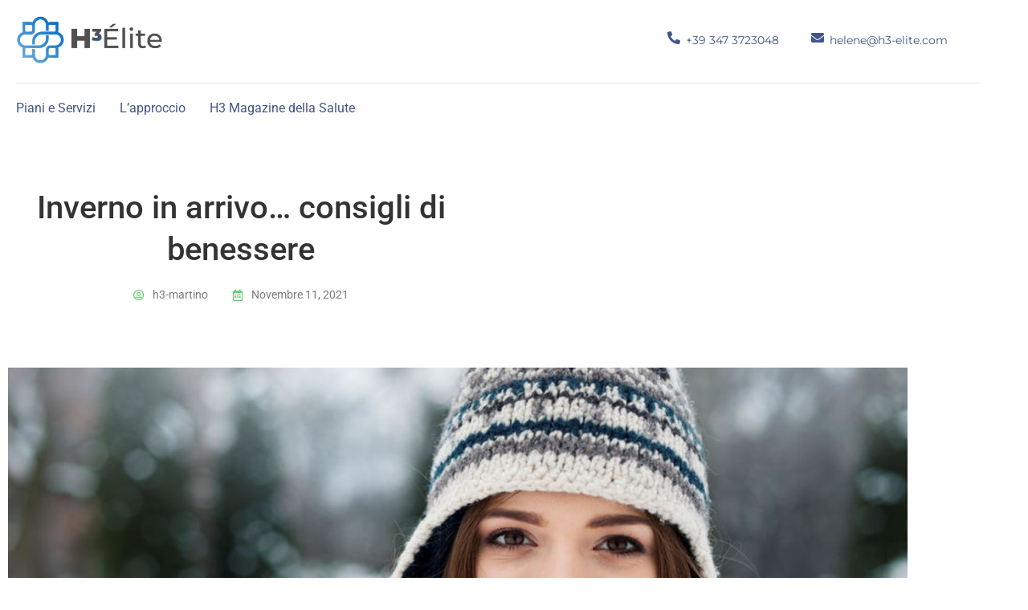

--- FILE ---
content_type: text/html; charset=UTF-8
request_url: https://hhh-elite.com/inverno-in-arrivo-consigli-di-benessere/
body_size: 19748
content:
<!doctype html>
<html lang="it-IT">
<head>
	<meta charset="UTF-8">
	<meta name="viewport" content="width=device-width, initial-scale=1">
	<link rel="profile" href="https://gmpg.org/xfn/11">
	<title>Inverno in arrivo… consigli di benessere &#8211; h3 elite</title>
<meta name='robots' content='max-image-preview:large' />
<link rel="alternate" type="application/rss+xml" title="h3 elite &raquo; Feed" href="https://hhh-elite.com/feed/" />
<link rel="alternate" type="application/rss+xml" title="h3 elite &raquo; Feed dei commenti" href="https://hhh-elite.com/comments/feed/" />
<link rel="alternate" title="oEmbed (JSON)" type="application/json+oembed" href="https://hhh-elite.com/wp-json/oembed/1.0/embed?url=https%3A%2F%2Fhhh-elite.com%2Finverno-in-arrivo-consigli-di-benessere%2F" />
<link rel="alternate" title="oEmbed (XML)" type="text/xml+oembed" href="https://hhh-elite.com/wp-json/oembed/1.0/embed?url=https%3A%2F%2Fhhh-elite.com%2Finverno-in-arrivo-consigli-di-benessere%2F&#038;format=xml" />
<style id='wp-img-auto-sizes-contain-inline-css'>
img:is([sizes=auto i],[sizes^="auto," i]){contain-intrinsic-size:3000px 1500px}
/*# sourceURL=wp-img-auto-sizes-contain-inline-css */
</style>
<style id='wp-emoji-styles-inline-css'>

	img.wp-smiley, img.emoji {
		display: inline !important;
		border: none !important;
		box-shadow: none !important;
		height: 1em !important;
		width: 1em !important;
		margin: 0 0.07em !important;
		vertical-align: -0.1em !important;
		background: none !important;
		padding: 0 !important;
	}
/*# sourceURL=wp-emoji-styles-inline-css */
</style>
<link rel='stylesheet' id='wp-block-library-css' href='https://hhh-elite.com/wp-includes/css/dist/block-library/style.min.css?ver=6.9' media='all' />
<style id='global-styles-inline-css'>
:root{--wp--preset--aspect-ratio--square: 1;--wp--preset--aspect-ratio--4-3: 4/3;--wp--preset--aspect-ratio--3-4: 3/4;--wp--preset--aspect-ratio--3-2: 3/2;--wp--preset--aspect-ratio--2-3: 2/3;--wp--preset--aspect-ratio--16-9: 16/9;--wp--preset--aspect-ratio--9-16: 9/16;--wp--preset--color--black: #000000;--wp--preset--color--cyan-bluish-gray: #abb8c3;--wp--preset--color--white: #ffffff;--wp--preset--color--pale-pink: #f78da7;--wp--preset--color--vivid-red: #cf2e2e;--wp--preset--color--luminous-vivid-orange: #ff6900;--wp--preset--color--luminous-vivid-amber: #fcb900;--wp--preset--color--light-green-cyan: #7bdcb5;--wp--preset--color--vivid-green-cyan: #00d084;--wp--preset--color--pale-cyan-blue: #8ed1fc;--wp--preset--color--vivid-cyan-blue: #0693e3;--wp--preset--color--vivid-purple: #9b51e0;--wp--preset--gradient--vivid-cyan-blue-to-vivid-purple: linear-gradient(135deg,rgb(6,147,227) 0%,rgb(155,81,224) 100%);--wp--preset--gradient--light-green-cyan-to-vivid-green-cyan: linear-gradient(135deg,rgb(122,220,180) 0%,rgb(0,208,130) 100%);--wp--preset--gradient--luminous-vivid-amber-to-luminous-vivid-orange: linear-gradient(135deg,rgb(252,185,0) 0%,rgb(255,105,0) 100%);--wp--preset--gradient--luminous-vivid-orange-to-vivid-red: linear-gradient(135deg,rgb(255,105,0) 0%,rgb(207,46,46) 100%);--wp--preset--gradient--very-light-gray-to-cyan-bluish-gray: linear-gradient(135deg,rgb(238,238,238) 0%,rgb(169,184,195) 100%);--wp--preset--gradient--cool-to-warm-spectrum: linear-gradient(135deg,rgb(74,234,220) 0%,rgb(151,120,209) 20%,rgb(207,42,186) 40%,rgb(238,44,130) 60%,rgb(251,105,98) 80%,rgb(254,248,76) 100%);--wp--preset--gradient--blush-light-purple: linear-gradient(135deg,rgb(255,206,236) 0%,rgb(152,150,240) 100%);--wp--preset--gradient--blush-bordeaux: linear-gradient(135deg,rgb(254,205,165) 0%,rgb(254,45,45) 50%,rgb(107,0,62) 100%);--wp--preset--gradient--luminous-dusk: linear-gradient(135deg,rgb(255,203,112) 0%,rgb(199,81,192) 50%,rgb(65,88,208) 100%);--wp--preset--gradient--pale-ocean: linear-gradient(135deg,rgb(255,245,203) 0%,rgb(182,227,212) 50%,rgb(51,167,181) 100%);--wp--preset--gradient--electric-grass: linear-gradient(135deg,rgb(202,248,128) 0%,rgb(113,206,126) 100%);--wp--preset--gradient--midnight: linear-gradient(135deg,rgb(2,3,129) 0%,rgb(40,116,252) 100%);--wp--preset--font-size--small: 13px;--wp--preset--font-size--medium: 20px;--wp--preset--font-size--large: 36px;--wp--preset--font-size--x-large: 42px;--wp--preset--spacing--20: 0.44rem;--wp--preset--spacing--30: 0.67rem;--wp--preset--spacing--40: 1rem;--wp--preset--spacing--50: 1.5rem;--wp--preset--spacing--60: 2.25rem;--wp--preset--spacing--70: 3.38rem;--wp--preset--spacing--80: 5.06rem;--wp--preset--shadow--natural: 6px 6px 9px rgba(0, 0, 0, 0.2);--wp--preset--shadow--deep: 12px 12px 50px rgba(0, 0, 0, 0.4);--wp--preset--shadow--sharp: 6px 6px 0px rgba(0, 0, 0, 0.2);--wp--preset--shadow--outlined: 6px 6px 0px -3px rgb(255, 255, 255), 6px 6px rgb(0, 0, 0);--wp--preset--shadow--crisp: 6px 6px 0px rgb(0, 0, 0);}:root { --wp--style--global--content-size: 800px;--wp--style--global--wide-size: 1200px; }:where(body) { margin: 0; }.wp-site-blocks > .alignleft { float: left; margin-right: 2em; }.wp-site-blocks > .alignright { float: right; margin-left: 2em; }.wp-site-blocks > .aligncenter { justify-content: center; margin-left: auto; margin-right: auto; }:where(.wp-site-blocks) > * { margin-block-start: 24px; margin-block-end: 0; }:where(.wp-site-blocks) > :first-child { margin-block-start: 0; }:where(.wp-site-blocks) > :last-child { margin-block-end: 0; }:root { --wp--style--block-gap: 24px; }:root :where(.is-layout-flow) > :first-child{margin-block-start: 0;}:root :where(.is-layout-flow) > :last-child{margin-block-end: 0;}:root :where(.is-layout-flow) > *{margin-block-start: 24px;margin-block-end: 0;}:root :where(.is-layout-constrained) > :first-child{margin-block-start: 0;}:root :where(.is-layout-constrained) > :last-child{margin-block-end: 0;}:root :where(.is-layout-constrained) > *{margin-block-start: 24px;margin-block-end: 0;}:root :where(.is-layout-flex){gap: 24px;}:root :where(.is-layout-grid){gap: 24px;}.is-layout-flow > .alignleft{float: left;margin-inline-start: 0;margin-inline-end: 2em;}.is-layout-flow > .alignright{float: right;margin-inline-start: 2em;margin-inline-end: 0;}.is-layout-flow > .aligncenter{margin-left: auto !important;margin-right: auto !important;}.is-layout-constrained > .alignleft{float: left;margin-inline-start: 0;margin-inline-end: 2em;}.is-layout-constrained > .alignright{float: right;margin-inline-start: 2em;margin-inline-end: 0;}.is-layout-constrained > .aligncenter{margin-left: auto !important;margin-right: auto !important;}.is-layout-constrained > :where(:not(.alignleft):not(.alignright):not(.alignfull)){max-width: var(--wp--style--global--content-size);margin-left: auto !important;margin-right: auto !important;}.is-layout-constrained > .alignwide{max-width: var(--wp--style--global--wide-size);}body .is-layout-flex{display: flex;}.is-layout-flex{flex-wrap: wrap;align-items: center;}.is-layout-flex > :is(*, div){margin: 0;}body .is-layout-grid{display: grid;}.is-layout-grid > :is(*, div){margin: 0;}body{padding-top: 0px;padding-right: 0px;padding-bottom: 0px;padding-left: 0px;}a:where(:not(.wp-element-button)){text-decoration: underline;}:root :where(.wp-element-button, .wp-block-button__link){background-color: #32373c;border-width: 0;color: #fff;font-family: inherit;font-size: inherit;font-style: inherit;font-weight: inherit;letter-spacing: inherit;line-height: inherit;padding-top: calc(0.667em + 2px);padding-right: calc(1.333em + 2px);padding-bottom: calc(0.667em + 2px);padding-left: calc(1.333em + 2px);text-decoration: none;text-transform: inherit;}.has-black-color{color: var(--wp--preset--color--black) !important;}.has-cyan-bluish-gray-color{color: var(--wp--preset--color--cyan-bluish-gray) !important;}.has-white-color{color: var(--wp--preset--color--white) !important;}.has-pale-pink-color{color: var(--wp--preset--color--pale-pink) !important;}.has-vivid-red-color{color: var(--wp--preset--color--vivid-red) !important;}.has-luminous-vivid-orange-color{color: var(--wp--preset--color--luminous-vivid-orange) !important;}.has-luminous-vivid-amber-color{color: var(--wp--preset--color--luminous-vivid-amber) !important;}.has-light-green-cyan-color{color: var(--wp--preset--color--light-green-cyan) !important;}.has-vivid-green-cyan-color{color: var(--wp--preset--color--vivid-green-cyan) !important;}.has-pale-cyan-blue-color{color: var(--wp--preset--color--pale-cyan-blue) !important;}.has-vivid-cyan-blue-color{color: var(--wp--preset--color--vivid-cyan-blue) !important;}.has-vivid-purple-color{color: var(--wp--preset--color--vivid-purple) !important;}.has-black-background-color{background-color: var(--wp--preset--color--black) !important;}.has-cyan-bluish-gray-background-color{background-color: var(--wp--preset--color--cyan-bluish-gray) !important;}.has-white-background-color{background-color: var(--wp--preset--color--white) !important;}.has-pale-pink-background-color{background-color: var(--wp--preset--color--pale-pink) !important;}.has-vivid-red-background-color{background-color: var(--wp--preset--color--vivid-red) !important;}.has-luminous-vivid-orange-background-color{background-color: var(--wp--preset--color--luminous-vivid-orange) !important;}.has-luminous-vivid-amber-background-color{background-color: var(--wp--preset--color--luminous-vivid-amber) !important;}.has-light-green-cyan-background-color{background-color: var(--wp--preset--color--light-green-cyan) !important;}.has-vivid-green-cyan-background-color{background-color: var(--wp--preset--color--vivid-green-cyan) !important;}.has-pale-cyan-blue-background-color{background-color: var(--wp--preset--color--pale-cyan-blue) !important;}.has-vivid-cyan-blue-background-color{background-color: var(--wp--preset--color--vivid-cyan-blue) !important;}.has-vivid-purple-background-color{background-color: var(--wp--preset--color--vivid-purple) !important;}.has-black-border-color{border-color: var(--wp--preset--color--black) !important;}.has-cyan-bluish-gray-border-color{border-color: var(--wp--preset--color--cyan-bluish-gray) !important;}.has-white-border-color{border-color: var(--wp--preset--color--white) !important;}.has-pale-pink-border-color{border-color: var(--wp--preset--color--pale-pink) !important;}.has-vivid-red-border-color{border-color: var(--wp--preset--color--vivid-red) !important;}.has-luminous-vivid-orange-border-color{border-color: var(--wp--preset--color--luminous-vivid-orange) !important;}.has-luminous-vivid-amber-border-color{border-color: var(--wp--preset--color--luminous-vivid-amber) !important;}.has-light-green-cyan-border-color{border-color: var(--wp--preset--color--light-green-cyan) !important;}.has-vivid-green-cyan-border-color{border-color: var(--wp--preset--color--vivid-green-cyan) !important;}.has-pale-cyan-blue-border-color{border-color: var(--wp--preset--color--pale-cyan-blue) !important;}.has-vivid-cyan-blue-border-color{border-color: var(--wp--preset--color--vivid-cyan-blue) !important;}.has-vivid-purple-border-color{border-color: var(--wp--preset--color--vivid-purple) !important;}.has-vivid-cyan-blue-to-vivid-purple-gradient-background{background: var(--wp--preset--gradient--vivid-cyan-blue-to-vivid-purple) !important;}.has-light-green-cyan-to-vivid-green-cyan-gradient-background{background: var(--wp--preset--gradient--light-green-cyan-to-vivid-green-cyan) !important;}.has-luminous-vivid-amber-to-luminous-vivid-orange-gradient-background{background: var(--wp--preset--gradient--luminous-vivid-amber-to-luminous-vivid-orange) !important;}.has-luminous-vivid-orange-to-vivid-red-gradient-background{background: var(--wp--preset--gradient--luminous-vivid-orange-to-vivid-red) !important;}.has-very-light-gray-to-cyan-bluish-gray-gradient-background{background: var(--wp--preset--gradient--very-light-gray-to-cyan-bluish-gray) !important;}.has-cool-to-warm-spectrum-gradient-background{background: var(--wp--preset--gradient--cool-to-warm-spectrum) !important;}.has-blush-light-purple-gradient-background{background: var(--wp--preset--gradient--blush-light-purple) !important;}.has-blush-bordeaux-gradient-background{background: var(--wp--preset--gradient--blush-bordeaux) !important;}.has-luminous-dusk-gradient-background{background: var(--wp--preset--gradient--luminous-dusk) !important;}.has-pale-ocean-gradient-background{background: var(--wp--preset--gradient--pale-ocean) !important;}.has-electric-grass-gradient-background{background: var(--wp--preset--gradient--electric-grass) !important;}.has-midnight-gradient-background{background: var(--wp--preset--gradient--midnight) !important;}.has-small-font-size{font-size: var(--wp--preset--font-size--small) !important;}.has-medium-font-size{font-size: var(--wp--preset--font-size--medium) !important;}.has-large-font-size{font-size: var(--wp--preset--font-size--large) !important;}.has-x-large-font-size{font-size: var(--wp--preset--font-size--x-large) !important;}
:root :where(.wp-block-pullquote){font-size: 1.5em;line-height: 1.6;}
/*# sourceURL=global-styles-inline-css */
</style>
<link rel='stylesheet' id='woocommerce-layout-css' href='https://hhh-elite.com/wp-content/plugins/woocommerce/assets/css/woocommerce-layout.css?ver=10.4.3' media='all' />
<link rel='stylesheet' id='woocommerce-smallscreen-css' href='https://hhh-elite.com/wp-content/plugins/woocommerce/assets/css/woocommerce-smallscreen.css?ver=10.4.3' media='only screen and (max-width: 768px)' />
<link rel='stylesheet' id='woocommerce-general-css' href='https://hhh-elite.com/wp-content/plugins/woocommerce/assets/css/woocommerce.css?ver=10.4.3' media='all' />
<style id='woocommerce-inline-inline-css'>
.woocommerce form .form-row .required { visibility: visible; }
/*# sourceURL=woocommerce-inline-inline-css */
</style>
<link rel='stylesheet' id='hello-elementor-css' href='https://hhh-elite.com/wp-content/themes/hello-elementor/assets/css/reset.css?ver=3.4.6' media='all' />
<link rel='stylesheet' id='hello-elementor-theme-style-css' href='https://hhh-elite.com/wp-content/themes/hello-elementor/assets/css/theme.css?ver=3.4.6' media='all' />
<link rel='stylesheet' id='hello-elementor-header-footer-css' href='https://hhh-elite.com/wp-content/themes/hello-elementor/assets/css/header-footer.css?ver=3.4.6' media='all' />
<link rel='stylesheet' id='elementor-frontend-css' href='https://hhh-elite.com/wp-content/plugins/elementor/assets/css/frontend.min.css?ver=3.34.2' media='all' />
<link rel='stylesheet' id='widget-image-css' href='https://hhh-elite.com/wp-content/plugins/elementor/assets/css/widget-image.min.css?ver=3.34.2' media='all' />
<link rel='stylesheet' id='widget-heading-css' href='https://hhh-elite.com/wp-content/plugins/elementor/assets/css/widget-heading.min.css?ver=3.34.2' media='all' />
<link rel='stylesheet' id='widget-divider-css' href='https://hhh-elite.com/wp-content/plugins/elementor/assets/css/widget-divider.min.css?ver=3.34.2' media='all' />
<link rel='stylesheet' id='widget-nav-menu-css' href='https://hhh-elite.com/wp-content/plugins/elementor-pro/assets/css/widget-nav-menu.min.css?ver=3.34.1' media='all' />
<link rel='stylesheet' id='widget-social-icons-css' href='https://hhh-elite.com/wp-content/plugins/elementor/assets/css/widget-social-icons.min.css?ver=3.34.2' media='all' />
<link rel='stylesheet' id='e-apple-webkit-css' href='https://hhh-elite.com/wp-content/plugins/elementor/assets/css/conditionals/apple-webkit.min.css?ver=3.34.2' media='all' />
<link rel='stylesheet' id='widget-sitemap-css' href='https://hhh-elite.com/wp-content/plugins/elementor-pro/assets/css/widget-sitemap.min.css?ver=3.34.1' media='all' />
<link rel='stylesheet' id='widget-post-info-css' href='https://hhh-elite.com/wp-content/plugins/elementor-pro/assets/css/widget-post-info.min.css?ver=3.34.1' media='all' />
<link rel='stylesheet' id='widget-icon-list-css' href='https://hhh-elite.com/wp-content/plugins/elementor/assets/css/widget-icon-list.min.css?ver=3.34.2' media='all' />
<link rel='stylesheet' id='elementor-icons-shared-0-css' href='https://hhh-elite.com/wp-content/plugins/elementor/assets/lib/font-awesome/css/fontawesome.min.css?ver=5.15.3' media='all' />
<link rel='stylesheet' id='elementor-icons-fa-regular-css' href='https://hhh-elite.com/wp-content/plugins/elementor/assets/lib/font-awesome/css/regular.min.css?ver=5.15.3' media='all' />
<link rel='stylesheet' id='elementor-icons-fa-solid-css' href='https://hhh-elite.com/wp-content/plugins/elementor/assets/lib/font-awesome/css/solid.min.css?ver=5.15.3' media='all' />
<link rel='stylesheet' id='widget-share-buttons-css' href='https://hhh-elite.com/wp-content/plugins/elementor-pro/assets/css/widget-share-buttons.min.css?ver=3.34.1' media='all' />
<link rel='stylesheet' id='elementor-icons-fa-brands-css' href='https://hhh-elite.com/wp-content/plugins/elementor/assets/lib/font-awesome/css/brands.min.css?ver=5.15.3' media='all' />
<link rel='stylesheet' id='widget-posts-css' href='https://hhh-elite.com/wp-content/plugins/elementor-pro/assets/css/widget-posts.min.css?ver=3.34.1' media='all' />
<link rel='stylesheet' id='elementor-icons-css' href='https://hhh-elite.com/wp-content/plugins/elementor/assets/lib/eicons/css/elementor-icons.min.css?ver=5.46.0' media='all' />
<link rel='stylesheet' id='elementor-post-278-css' href='https://hhh-elite.com/wp-content/uploads/elementor/css/post-278.css?ver=1769038214' media='all' />
<link rel='stylesheet' id='elementor-post-284-css' href='https://hhh-elite.com/wp-content/uploads/elementor/css/post-284.css?ver=1769038214' media='all' />
<link rel='stylesheet' id='elementor-post-292-css' href='https://hhh-elite.com/wp-content/uploads/elementor/css/post-292.css?ver=1769038214' media='all' />
<link rel='stylesheet' id='elementor-post-724-css' href='https://hhh-elite.com/wp-content/uploads/elementor/css/post-724.css?ver=1769054859' media='all' />
<link rel='stylesheet' id='elementor-gf-local-nunitosans-css' href='https://hhh-elite.com/wp-content/uploads/elementor/google-fonts/css/nunitosans.css?ver=1742246570' media='all' />
<link rel='stylesheet' id='elementor-gf-local-robotoslab-css' href='https://hhh-elite.com/wp-content/uploads/elementor/google-fonts/css/robotoslab.css?ver=1742246572' media='all' />
<link rel='stylesheet' id='elementor-gf-local-roboto-css' href='https://hhh-elite.com/wp-content/uploads/elementor/google-fonts/css/roboto.css?ver=1742246576' media='all' />
<link rel='stylesheet' id='elementor-gf-local-montserrat-css' href='https://hhh-elite.com/wp-content/uploads/elementor/google-fonts/css/montserrat.css?ver=1742246582' media='all' />
<script src="https://hhh-elite.com/wp-content/plugins/ionos-assistant/js/cookies.js?ver=6.9" id="ionos-assistant-wp-cookies-js"></script>
<script src="https://hhh-elite.com/wp-includes/js/jquery/jquery.min.js?ver=3.7.1" id="jquery-core-js"></script>
<script src="https://hhh-elite.com/wp-includes/js/jquery/jquery-migrate.min.js?ver=3.4.1" id="jquery-migrate-js"></script>
<script src="https://hhh-elite.com/wp-content/plugins/woocommerce/assets/js/jquery-blockui/jquery.blockUI.min.js?ver=2.7.0-wc.10.4.3" id="wc-jquery-blockui-js" defer data-wp-strategy="defer"></script>
<script id="wc-add-to-cart-js-extra">
var wc_add_to_cart_params = {"ajax_url":"/wp-admin/admin-ajax.php","wc_ajax_url":"/?wc-ajax=%%endpoint%%","i18n_view_cart":"Visualizza carrello","cart_url":"https://hhh-elite.com","is_cart":"","cart_redirect_after_add":"no"};
//# sourceURL=wc-add-to-cart-js-extra
</script>
<script src="https://hhh-elite.com/wp-content/plugins/woocommerce/assets/js/frontend/add-to-cart.min.js?ver=10.4.3" id="wc-add-to-cart-js" defer data-wp-strategy="defer"></script>
<script src="https://hhh-elite.com/wp-content/plugins/woocommerce/assets/js/js-cookie/js.cookie.min.js?ver=2.1.4-wc.10.4.3" id="wc-js-cookie-js" defer data-wp-strategy="defer"></script>
<script id="woocommerce-js-extra">
var woocommerce_params = {"ajax_url":"/wp-admin/admin-ajax.php","wc_ajax_url":"/?wc-ajax=%%endpoint%%","i18n_password_show":"Mostra password","i18n_password_hide":"Nascondi password"};
//# sourceURL=woocommerce-js-extra
</script>
<script src="https://hhh-elite.com/wp-content/plugins/woocommerce/assets/js/frontend/woocommerce.min.js?ver=10.4.3" id="woocommerce-js" defer data-wp-strategy="defer"></script>
<link rel="https://api.w.org/" href="https://hhh-elite.com/wp-json/" /><link rel="alternate" title="JSON" type="application/json" href="https://hhh-elite.com/wp-json/wp/v2/posts/823" /><link rel="EditURI" type="application/rsd+xml" title="RSD" href="https://hhh-elite.com/xmlrpc.php?rsd" />
<meta name="generator" content="WordPress 6.9" />
<meta name="generator" content="WooCommerce 10.4.3" />
<link rel="canonical" href="https://hhh-elite.com/inverno-in-arrivo-consigli-di-benessere/" />
<link rel='shortlink' href='https://hhh-elite.com/?p=823' />
	<noscript><style>.woocommerce-product-gallery{ opacity: 1 !important; }</style></noscript>
	<meta name="generator" content="Elementor 3.34.2; features: additional_custom_breakpoints; settings: css_print_method-external, google_font-enabled, font_display-auto">
			<style>
				.e-con.e-parent:nth-of-type(n+4):not(.e-lazyloaded):not(.e-no-lazyload),
				.e-con.e-parent:nth-of-type(n+4):not(.e-lazyloaded):not(.e-no-lazyload) * {
					background-image: none !important;
				}
				@media screen and (max-height: 1024px) {
					.e-con.e-parent:nth-of-type(n+3):not(.e-lazyloaded):not(.e-no-lazyload),
					.e-con.e-parent:nth-of-type(n+3):not(.e-lazyloaded):not(.e-no-lazyload) * {
						background-image: none !important;
					}
				}
				@media screen and (max-height: 640px) {
					.e-con.e-parent:nth-of-type(n+2):not(.e-lazyloaded):not(.e-no-lazyload),
					.e-con.e-parent:nth-of-type(n+2):not(.e-lazyloaded):not(.e-no-lazyload) * {
						background-image: none !important;
					}
				}
			</style>
					<style id="wp-custom-css">
			

/** Start Block Kit CSS: 141-3-1d55f1e76be9fb1a8d9de88accbe962f **/

.envato-kit-138-bracket .elementor-widget-container > *:before{
	content:"[";
	color:#ffab00;
	display:inline-block;
	margin-right:4px;
	line-height:1em;
	position:relative;
	top:-1px;
}

.envato-kit-138-bracket .elementor-widget-container > *:after{
	content:"]";
	color:#ffab00;
	display:inline-block;
	margin-left:4px;
	line-height:1em;
	position:relative;
	top:-1px;
}

/** End Block Kit CSS: 141-3-1d55f1e76be9fb1a8d9de88accbe962f **/



/** Start Block Kit CSS: 71-3-d415519effd9e11f35d2438c58ea7ebf **/

.envato-block__preview{overflow: visible;}

/** End Block Kit CSS: 71-3-d415519effd9e11f35d2438c58ea7ebf **/



/** Start Block Kit CSS: 69-3-4f8cfb8a1a68ec007f2be7a02bdeadd9 **/

.envato-kit-66-menu .e--pointer-framed .elementor-item:before{
	border-radius:1px;
}

.envato-kit-66-subscription-form .elementor-form-fields-wrapper{
	position:relative;
}

.envato-kit-66-subscription-form .elementor-form-fields-wrapper .elementor-field-type-submit{
	position:static;
}

.envato-kit-66-subscription-form .elementor-form-fields-wrapper .elementor-field-type-submit button{
	position: absolute;
    top: 50%;
    right: 6px;
    transform: translate(0, -50%);
		-moz-transform: translate(0, -50%);
		-webmit-transform: translate(0, -50%);
}

.envato-kit-66-testi-slider .elementor-testimonial__footer{
	margin-top: -60px !important;
	z-index: 99;
  position: relative;
}

.envato-kit-66-featured-slider .elementor-slides .slick-prev{
	width:50px;
	height:50px;
	background-color:#ffffff !important;
	transform:rotate(45deg);
	-moz-transform:rotate(45deg);
	-webkit-transform:rotate(45deg);
	left:-25px !important;
	-webkit-box-shadow: 0px 1px 2px 1px rgba(0,0,0,0.32);
	-moz-box-shadow: 0px 1px 2px 1px rgba(0,0,0,0.32);
	box-shadow: 0px 1px 2px 1px rgba(0,0,0,0.32);
}

.envato-kit-66-featured-slider .elementor-slides .slick-prev:before{
	display:block;
	margin-top:0px;
	margin-left:0px;
	transform:rotate(-45deg);
	-moz-transform:rotate(-45deg);
	-webkit-transform:rotate(-45deg);
}

.envato-kit-66-featured-slider .elementor-slides .slick-next{
	width:50px;
	height:50px;
	background-color:#ffffff !important;
	transform:rotate(45deg);
	-moz-transform:rotate(45deg);
	-webkit-transform:rotate(45deg);
	right:-25px !important;
	-webkit-box-shadow: 0px 1px 2px 1px rgba(0,0,0,0.32);
	-moz-box-shadow: 0px 1px 2px 1px rgba(0,0,0,0.32);
	box-shadow: 0px 1px 2px 1px rgba(0,0,0,0.32);
}

.envato-kit-66-featured-slider .elementor-slides .slick-next:before{
	display:block;
	margin-top:-5px;
	margin-right:-5px;
	transform:rotate(-45deg);
	-moz-transform:rotate(-45deg);
	-webkit-transform:rotate(-45deg);
}

.envato-kit-66-orangetext{
	color:#f4511e;
}

.envato-kit-66-countdown .elementor-countdown-label{
	display:inline-block !important;
	border:2px solid rgba(255,255,255,0.2);
	padding:9px 20px;
}

/** End Block Kit CSS: 69-3-4f8cfb8a1a68ec007f2be7a02bdeadd9 **/



/** Start Block Kit CSS: 72-3-34d2cc762876498c8f6be5405a48e6e2 **/

.envato-block__preview{overflow: visible;}

/*Kit 69 Custom Styling for buttons */
.envato-kit-69-slide-btn .elementor-button,
.envato-kit-69-cta-btn .elementor-button,
.envato-kit-69-flip-btn .elementor-button{
	border-left: 0px !important;
	border-bottom: 0px !important;
	border-right: 0px !important;
	padding: 15px 0 0 !important;
}
.envato-kit-69-slide-btn .elementor-slide-button:hover,
.envato-kit-69-cta-btn .elementor-button:hover,
.envato-kit-69-flip-btn .elementor-button:hover{
	margin-bottom: 20px;
}
.envato-kit-69-menu .elementor-nav-menu--main a:hover{
	margin-top: -7px;
	padding-top: 4px;
	border-bottom: 1px solid #FFF;
}
/* Fix menu dropdown width */
.envato-kit-69-menu .elementor-nav-menu--dropdown{
	width: 100% !important;
}

/** End Block Kit CSS: 72-3-34d2cc762876498c8f6be5405a48e6e2 **/



/** Start Block Kit CSS: 143-3-7969bb877702491bc5ca272e536ada9d **/

.envato-block__preview{overflow: visible;}
/* Material Button Click Effect */
.envato-kit-140-material-hit .menu-item a,
.envato-kit-140-material-button .elementor-button{
  background-position: center;
  transition: background 0.8s;
}
.envato-kit-140-material-hit .menu-item a:hover,
.envato-kit-140-material-button .elementor-button:hover{
  background: radial-gradient(circle, transparent 1%, #fff 1%) center/15000%;
}
.envato-kit-140-material-hit .menu-item a:active,
.envato-kit-140-material-button .elementor-button:active{
  background-color: #FFF;
  background-size: 100%;
  transition: background 0s;
}

/* Field Shadow */
.envato-kit-140-big-shadow-form .elementor-field-textual{
	box-shadow: 0 20px 30px rgba(0,0,0, .05);
}

/* FAQ */
.envato-kit-140-faq .elementor-accordion .elementor-accordion-item{
	border-width: 0 0 1px !important;
}

/* Scrollable Columns */
.envato-kit-140-scrollable{
	 height: 100%;
   overflow: auto;
   overflow-x: hidden;
}

/* ImageBox: No Space */
.envato-kit-140-imagebox-nospace:hover{
	transform: scale(1.1);
	transition: all 0.3s;
}
.envato-kit-140-imagebox-nospace figure{
	line-height: 0;
}

.envato-kit-140-slide .elementor-slide-content{
	background: #FFF;
	margin-left: -60px;
	padding: 1em;
}
.envato-kit-140-carousel .slick-active:not(.slick-current)  img{
	padding: 20px !important;
	transition: all .9s;
}

/** End Block Kit CSS: 143-3-7969bb877702491bc5ca272e536ada9d **/



/** Start Block Kit CSS: 144-3-3a7d335f39a8579c20cdf02f8d462582 **/

.envato-block__preview{overflow: visible;}

/* Envato Kit 141 Custom Styles - Applied to the element under Advanced */

.elementor-headline-animation-type-drop-in .elementor-headline-dynamic-wrapper{
	text-align: center;
}
.envato-kit-141-top-0 h1,
.envato-kit-141-top-0 h2,
.envato-kit-141-top-0 h3,
.envato-kit-141-top-0 h4,
.envato-kit-141-top-0 h5,
.envato-kit-141-top-0 h6,
.envato-kit-141-top-0 p {
	margin-top: 0;
}

.envato-kit-141-newsletter-inline .elementor-field-textual.elementor-size-md {
	padding-left: 1.5rem;
	padding-right: 1.5rem;
}

.envato-kit-141-bottom-0 p {
	margin-bottom: 0;
}

.envato-kit-141-bottom-8 .elementor-price-list .elementor-price-list-item .elementor-price-list-header {
	margin-bottom: .5rem;
}

.envato-kit-141.elementor-widget-testimonial-carousel.elementor-pagination-type-bullets .swiper-container {
	padding-bottom: 52px;
}

.envato-kit-141-display-inline {
	display: inline-block;
}

.envato-kit-141 .elementor-slick-slider ul.slick-dots {
	bottom: -40px;
}

/** End Block Kit CSS: 144-3-3a7d335f39a8579c20cdf02f8d462582 **/

		</style>
		</head>
<body class="wp-singular post-template-default single single-post postid-823 single-format-standard wp-custom-logo wp-embed-responsive wp-theme-hello-elementor theme-hello-elementor woocommerce-no-js hello-elementor-default elementor-default elementor-kit-278 elementor-page-724">


<a class="skip-link screen-reader-text" href="#content">Vai al contenuto</a>

		<header data-elementor-type="header" data-elementor-id="284" class="elementor elementor-284 elementor-location-header" data-elementor-post-type="elementor_library">
					<header class="elementor-section elementor-top-section elementor-element elementor-element-7ee24570 elementor-section-boxed elementor-section-height-default elementor-section-height-default" data-id="7ee24570" data-element_type="section">
						<div class="elementor-container elementor-column-gap-default">
					<div class="elementor-column elementor-col-100 elementor-top-column elementor-element elementor-element-7d778684" data-id="7d778684" data-element_type="column">
			<div class="elementor-widget-wrap elementor-element-populated">
						<section class="elementor-section elementor-inner-section elementor-element elementor-element-5261aa49 elementor-section-boxed elementor-section-height-default elementor-section-height-default" data-id="5261aa49" data-element_type="section">
						<div class="elementor-container elementor-column-gap-default">
					<div class="elementor-column elementor-col-50 elementor-inner-column elementor-element elementor-element-375d556e" data-id="375d556e" data-element_type="column">
			<div class="elementor-widget-wrap elementor-element-populated">
						<div class="elementor-element elementor-element-2544ce46 elementor-widget elementor-widget-theme-site-logo elementor-widget-image" data-id="2544ce46" data-element_type="widget" data-widget_type="theme-site-logo.default">
				<div class="elementor-widget-container">
											<a href="https://hhh-elite.com">
			<img width="306" height="100" src="https://hhh-elite.com/wp-content/uploads/2021/05/logo-main-new.png" class="attachment-full size-full wp-image-454" alt="" srcset="https://hhh-elite.com/wp-content/uploads/2021/05/logo-main-new.png 306w, https://hhh-elite.com/wp-content/uploads/2021/05/logo-main-new-300x98.png 300w" sizes="(max-width: 306px) 100vw, 306px" />				</a>
											</div>
				</div>
					</div>
		</div>
				<div class="elementor-column elementor-col-50 elementor-inner-column elementor-element elementor-element-515f38a3 elementor-hidden-tablet elementor-hidden-phone" data-id="515f38a3" data-element_type="column">
			<div class="elementor-widget-wrap elementor-element-populated">
						<div class="elementor-element elementor-element-15ac8627 elementor-widget__width-auto elementor-view-default elementor-widget elementor-widget-icon" data-id="15ac8627" data-element_type="widget" data-widget_type="icon.default">
				<div class="elementor-widget-container">
							<div class="elementor-icon-wrapper">
			<div class="elementor-icon">
			<i aria-hidden="true" class="fas fa-phone-alt"></i>			</div>
		</div>
						</div>
				</div>
				<div class="elementor-element elementor-element-2df8cbdd elementor-widget__width-auto elementor-widget elementor-widget-heading" data-id="2df8cbdd" data-element_type="widget" data-widget_type="heading.default">
				<div class="elementor-widget-container">
					<span class="elementor-heading-title elementor-size-default">+39 347 3723048</span>				</div>
				</div>
				<div class="elementor-element elementor-element-222a0ab6 elementor-widget__width-auto elementor-view-default elementor-widget elementor-widget-icon" data-id="222a0ab6" data-element_type="widget" data-widget_type="icon.default">
				<div class="elementor-widget-container">
							<div class="elementor-icon-wrapper">
			<div class="elementor-icon">
			<i aria-hidden="true" class="fas fa-envelope"></i>			</div>
		</div>
						</div>
				</div>
				<div class="elementor-element elementor-element-4859b325 elementor-widget__width-auto elementor-widget elementor-widget-heading" data-id="4859b325" data-element_type="widget" data-widget_type="heading.default">
				<div class="elementor-widget-container">
					<span class="elementor-heading-title elementor-size-default"><a href="mailto:helene@h3-elite.com">helene@h3-elite.com</a></span>				</div>
				</div>
					</div>
		</div>
					</div>
		</section>
				<section class="elementor-section elementor-inner-section elementor-element elementor-element-7d0ab8b3 elementor-section-boxed elementor-section-height-default elementor-section-height-default" data-id="7d0ab8b3" data-element_type="section">
						<div class="elementor-container elementor-column-gap-default">
					<div class="elementor-column elementor-col-100 elementor-inner-column elementor-element elementor-element-395dadd4" data-id="395dadd4" data-element_type="column">
			<div class="elementor-widget-wrap elementor-element-populated">
						<div class="elementor-element elementor-element-5b735106 elementor-widget-divider--view-line elementor-widget elementor-widget-divider" data-id="5b735106" data-element_type="widget" data-widget_type="divider.default">
				<div class="elementor-widget-container">
							<div class="elementor-divider">
			<span class="elementor-divider-separator">
						</span>
		</div>
						</div>
				</div>
					</div>
		</div>
					</div>
		</section>
				<section class="elementor-section elementor-inner-section elementor-element elementor-element-4d92bfe9 elementor-section-boxed elementor-section-height-default elementor-section-height-default" data-id="4d92bfe9" data-element_type="section">
						<div class="elementor-container elementor-column-gap-default">
					<div class="elementor-column elementor-col-50 elementor-inner-column elementor-element elementor-element-e021a33" data-id="e021a33" data-element_type="column">
			<div class="elementor-widget-wrap elementor-element-populated">
						<div class="elementor-element elementor-element-99c4bb8 elementor-nav-menu--stretch elementor-nav-menu--dropdown-tablet elementor-nav-menu__text-align-aside elementor-nav-menu--toggle elementor-nav-menu--burger elementor-widget elementor-widget-nav-menu" data-id="99c4bb8" data-element_type="widget" data-settings="{&quot;full_width&quot;:&quot;stretch&quot;,&quot;layout&quot;:&quot;horizontal&quot;,&quot;submenu_icon&quot;:{&quot;value&quot;:&quot;&lt;i class=\&quot;fas fa-caret-down\&quot; aria-hidden=\&quot;true\&quot;&gt;&lt;\/i&gt;&quot;,&quot;library&quot;:&quot;fa-solid&quot;},&quot;toggle&quot;:&quot;burger&quot;}" data-widget_type="nav-menu.default">
				<div class="elementor-widget-container">
								<nav aria-label="Menu" class="elementor-nav-menu--main elementor-nav-menu__container elementor-nav-menu--layout-horizontal e--pointer-none">
				<ul id="menu-1-99c4bb8" class="elementor-nav-menu"><li class="menu-item menu-item-type-post_type menu-item-object-page menu-item-397"><a href="https://hhh-elite.com/piani/" class="elementor-item">Piani e Servizi</a></li>
<li class="menu-item menu-item-type-post_type menu-item-object-page menu-item-421"><a href="https://hhh-elite.com/metodo/" class="elementor-item">L’approccio</a></li>
<li class="menu-item menu-item-type-post_type menu-item-object-page menu-item-720"><a href="https://hhh-elite.com/h3-magazine-della-salute/" class="elementor-item">H3 Magazine della Salute</a></li>
</ul>			</nav>
					<div class="elementor-menu-toggle" role="button" tabindex="0" aria-label="Menu di commutazione" aria-expanded="false">
			<i aria-hidden="true" role="presentation" class="elementor-menu-toggle__icon--open eicon-menu-bar"></i><i aria-hidden="true" role="presentation" class="elementor-menu-toggle__icon--close eicon-close"></i>		</div>
					<nav class="elementor-nav-menu--dropdown elementor-nav-menu__container" aria-hidden="true">
				<ul id="menu-2-99c4bb8" class="elementor-nav-menu"><li class="menu-item menu-item-type-post_type menu-item-object-page menu-item-397"><a href="https://hhh-elite.com/piani/" class="elementor-item" tabindex="-1">Piani e Servizi</a></li>
<li class="menu-item menu-item-type-post_type menu-item-object-page menu-item-421"><a href="https://hhh-elite.com/metodo/" class="elementor-item" tabindex="-1">L’approccio</a></li>
<li class="menu-item menu-item-type-post_type menu-item-object-page menu-item-720"><a href="https://hhh-elite.com/h3-magazine-della-salute/" class="elementor-item" tabindex="-1">H3 Magazine della Salute</a></li>
</ul>			</nav>
						</div>
				</div>
					</div>
		</div>
				<div class="elementor-column elementor-col-50 elementor-inner-column elementor-element elementor-element-c1cc72" data-id="c1cc72" data-element_type="column">
			<div class="elementor-widget-wrap">
							</div>
		</div>
					</div>
		</section>
					</div>
		</div>
					</div>
		</header>
				</header>
				<div data-elementor-type="single-post" data-elementor-id="724" class="elementor elementor-724 elementor-location-single post-823 post type-post status-publish format-standard has-post-thumbnail hentry category-alimentazione-salute category-fitness category-lifestyle category-medicina-e-salute category-mindfulness category-prevenzione category-salute" data-elementor-post-type="elementor_library">
					<section class="elementor-section elementor-top-section elementor-element elementor-element-26dc790d elementor-section-boxed elementor-section-height-default elementor-section-height-default" data-id="26dc790d" data-element_type="section" data-settings="{&quot;background_background&quot;:&quot;classic&quot;}">
						<div class="elementor-container elementor-column-gap-default">
					<div class="elementor-column elementor-col-100 elementor-top-column elementor-element elementor-element-5e4995d6" data-id="5e4995d6" data-element_type="column">
			<div class="elementor-widget-wrap elementor-element-populated">
						<div class="elementor-element elementor-element-75a8680a elementor-widget elementor-widget-theme-post-title elementor-page-title elementor-widget-heading" data-id="75a8680a" data-element_type="widget" data-widget_type="theme-post-title.default">
				<div class="elementor-widget-container">
					<h1 class="elementor-heading-title elementor-size-default">Inverno in arrivo… consigli di benessere</h1>				</div>
				</div>
				<div class="elementor-element elementor-element-79320ea5 elementor-align-center elementor-widget elementor-widget-post-info" data-id="79320ea5" data-element_type="widget" data-widget_type="post-info.default">
				<div class="elementor-widget-container">
							<ul class="elementor-inline-items elementor-icon-list-items elementor-post-info">
								<li class="elementor-icon-list-item elementor-repeater-item-404348f elementor-inline-item" itemprop="author">
						<a href="https://hhh-elite.com/author/h3-martino/">
											<span class="elementor-icon-list-icon">
								<i aria-hidden="true" class="far fa-user-circle"></i>							</span>
									<span class="elementor-icon-list-text elementor-post-info__item elementor-post-info__item--type-author">
										h3-martino					</span>
									</a>
				</li>
				<li class="elementor-icon-list-item elementor-repeater-item-86efef3 elementor-inline-item" itemprop="datePublished">
						<a href="https://hhh-elite.com/2021/11/11/">
											<span class="elementor-icon-list-icon">
								<i aria-hidden="true" class="far fa-calendar-alt"></i>							</span>
									<span class="elementor-icon-list-text elementor-post-info__item elementor-post-info__item--type-date">
										<time>Novembre 11, 2021</time>					</span>
									</a>
				</li>
				</ul>
						</div>
				</div>
					</div>
		</div>
					</div>
		</section>
				<section class="elementor-section elementor-top-section elementor-element elementor-element-41d46d99 elementor-section-boxed elementor-section-height-default elementor-section-height-default" data-id="41d46d99" data-element_type="section">
						<div class="elementor-container elementor-column-gap-default">
					<div class="elementor-column elementor-col-100 elementor-top-column elementor-element elementor-element-440c67fb" data-id="440c67fb" data-element_type="column">
			<div class="elementor-widget-wrap elementor-element-populated">
						<div class="elementor-element elementor-element-1b40ea2d elementor-widget elementor-widget-theme-post-featured-image elementor-widget-image" data-id="1b40ea2d" data-element_type="widget" data-widget_type="theme-post-featured-image.default">
				<div class="elementor-widget-container">
															<img width="1280" height="853" src="https://hhh-elite.com/wp-content/uploads/2021/11/873409.jpeg" class="attachment-full size-full wp-image-824" alt="" srcset="https://hhh-elite.com/wp-content/uploads/2021/11/873409.jpeg 1280w, https://hhh-elite.com/wp-content/uploads/2021/11/873409-300x200.jpeg 300w, https://hhh-elite.com/wp-content/uploads/2021/11/873409-1024x682.jpeg 1024w, https://hhh-elite.com/wp-content/uploads/2021/11/873409-768x512.jpeg 768w, https://hhh-elite.com/wp-content/uploads/2021/11/873409-600x400.jpeg 600w" sizes="(max-width: 1280px) 100vw, 1280px" />															</div>
				</div>
					</div>
		</div>
					</div>
		</section>
				<section class="elementor-section elementor-top-section elementor-element elementor-element-74ae105d elementor-section-boxed elementor-section-height-default elementor-section-height-default" data-id="74ae105d" data-element_type="section">
						<div class="elementor-container elementor-column-gap-default">
					<div class="elementor-column elementor-col-100 elementor-top-column elementor-element elementor-element-213f7057" data-id="213f7057" data-element_type="column">
			<div class="elementor-widget-wrap elementor-element-populated">
						<div class="elementor-element elementor-element-2a01b6fe elementor-widget elementor-widget-theme-post-content" data-id="2a01b6fe" data-element_type="widget" data-widget_type="theme-post-content.default">
				<div class="elementor-widget-container">
					
<p>Ci inoltriamo nell’inverno… e il buonumore può risentirne: nella stagione fredda, la riduzione delle ore di luce può portare stanchezza, difficoltà di concentrazione, riposo disturbato, irritabilità.&nbsp;</p>



<p>Ecco&nbsp;<strong>5 semplici strategie</strong>&nbsp;per prevenire o attenuare questi malesseri invernali:</p>



<ul class="wp-block-list"><li>Per dare il via al meglio alla giornata, appena svegli apriamo le finestre per fare il pieno di&nbsp;<strong>luce e aria</strong>&nbsp;fresca: ci aiuteranno a partire con sprint.</li><li>Dedica almeno 20 minuti ad un’<strong>attività fisica</strong>&nbsp;aerobica (corsa, nuoto, bici, passeggiate): il momento ideale è al mattino oppure in pausa pranzo, per sfruttare al meglio la luce solare.</li><li>Cura lo&nbsp;<strong>stile nutrizionale</strong>, limitando la quantità e puntando sulla qualità:&nbsp;molta frutta e verdura di stagione per un prezioso apporto di vitamine; privilegia legumi, cereali integrali e carni bianche, ricchi di triptofano che aiuta il corpo a rilasciare serotonina; scegli spesso cibi contenenti vitamine del gruppo B come frutta a guscio, pesce, uova; assicurati una colazione varia e completa e&nbsp;una cena molto leggera 2-3 ore prima di dormire; poca caffeina, no a fumo e alcol!</li><li>Mantieni&nbsp;<strong>orari</strong>&nbsp;il più possibile regolari (evitando di andare a dormire troppo tardi: fattore che stimola il rilascio di cortisolo, ormone dello stress).</li><li>Durante il weekend, via da traffico e smog: “scappiamo” nella&nbsp;<strong>natura</strong>&nbsp;per ricaricare le energie fisiche e mentali!</li></ul>



<figure class="wp-block-image"><img decoding="async" src="https://www.clinicaeziocosta.it/wp-content/uploads/2020/02/cibi-sani-food-lifestyle-930x603.jpg" alt="" class="wp-image-7721"/></figure>



<p><em><strong>Integratori: sì o no?</strong></em></p>



<p>La loro funzione di sostegno all’alimentazione può rivelarsi preziosa in questi mesi. Il consiglio che dò, che poi è quello che seguo personalmente, è quello di attenersi alla vecchia, fidata&nbsp;<strong>vitamina C</strong>, detta anche acido ascorbico: non è necessario spaziare sull’intero alfabeto… salvo casi di particolari carenze o di problemi specifici (per i quali è sempre comunque fondamentale un consulto medico).&nbsp;</p>



<p>Se la nostra dieta è sana, equilibrata, carica di vitamine e sali minerali (curiamo anche l’idratazione, spesso trascurata quando fa meno caldo), un piccolo apporto di vitamina C al mattino è sufficiente a dare quel&nbsp;<em>quid</em>&nbsp;in più alle nostre difese ed energie. Ricordo poi un supplemento di&nbsp;<strong>Omega-3</strong>&nbsp;e un’occhiata alla&nbsp;<strong>vitamina D</strong>, vista la ridotta esposizione al sole dei mesi invernali: è preziosa per ossa, muscoli, cervello e sistema immunitario.</p>



<p>Importante sempre rivolgerci ad uno specialista, evitando il fai da te!</p>



<figure class="wp-block-image"><img decoding="async" src="https://www.clinicaeziocosta.it/wp-content/uploads/2019/09/header_beneficioscaminar_1920x1005-930x487.jpg" alt="" class="wp-image-7336"/></figure>



<p><em><strong>Come rafforzare le difese immunitarie in modo naturale?</strong></em></p>



<p>Ecco 9 buoni consigli:</p>



<div class="wp-block-image"><figure class="alignright is-resized"><img fetchpriority="high" fetchpriority="high" decoding="async" src="https://www.clinicaeziocosta.it/wp-content/uploads/2018/07/self-care-930x930.jpg" alt="" class="wp-image-6310" width="233" height="233"/></figure></div>



<p>✅<strong>&nbsp;Agrumi</strong>: ricchi di vitamina C che stimola il sistema immunitario; la troviamo anche in kiwi, patate, spinaci, broccoli.</p>



<p>✅<strong>&nbsp;Echinacea</strong>: i suoi estratti sono utili per favorire le naturali difese, in quanto agisce aumentando la capacità di resistenza alle infezioni.</p>



<p>✅<strong>&nbsp;No allo zucchero raffinato</strong>: oltre a compromettere l’attività del sistema immunitario, favorisce carie e diabete e aumenta i rischi di malattie cardiache.</p>



<p>✅<strong>&nbsp;Vitamina D</strong>: importante non solo per le ossa, ma anche per le difese (procuriamola con pesce azzurro, uova, verdure a foglia verde e con l’esposizione al sole).</p>



<p>✅<strong>&nbsp;Probiotici</strong>: proteggono la salute dell’intestino, che ha un ruolo chiave nella difesa dagli attacchi esterni.</p>



<p>✅<strong>&nbsp;Dormi di più</strong>: permette al corpo di rigenerarsi e recuperare le energie, a tutto vantaggio dell’efficienza del sistema immunitario.</p>



<p>✅<strong>&nbsp;No al fumo</strong>! Il tabacco è uno dei principali fattori dell’aumento degli stati infiammatori.</p>



<p>✅&nbsp;<strong>Tieni a bada lo&nbsp;</strong><strong>stress</strong>:&nbsp;è dimostrato che gli ormoni messi in circolo da uno stato prolungato di stress psicofisico incidono negativamente sul sistema immunitario. Se corriamo freneticamente da un impegno all’altro fino a sera, concediamoci, anzi, imponiamoci il tempo per recuperare. Per evitare che lo stress vada fuori controllo, travolgendoci… il che non va bene… e non soltanto per le nostre difese!</p>



<p>✅<strong>&nbsp;Sorridi il più possibile</strong>! Mantieni alto il tono dell’umore, ritagliandoti dei momenti per te, dedicandoti a ciò che ti piace, coltiva le amicizie e frequenta persone che ti fanno sentire bene. E per citare un proverbio giapponese:&nbsp;<em>“Parliamo di meno… ascoltiamo e sorridiamo di più”</em>.</p>
				</div>
				</div>
				<section class="elementor-section elementor-inner-section elementor-element elementor-element-5f86b358 elementor-section-boxed elementor-section-height-default elementor-section-height-default" data-id="5f86b358" data-element_type="section">
						<div class="elementor-container elementor-column-gap-default">
					<div class="elementor-column elementor-col-100 elementor-inner-column elementor-element elementor-element-63de03a1" data-id="63de03a1" data-element_type="column">
			<div class="elementor-widget-wrap elementor-element-populated">
						<div class="elementor-element elementor-element-5f3e10d4 elementor-widget-divider--view-line elementor-widget elementor-widget-divider" data-id="5f3e10d4" data-element_type="widget" data-widget_type="divider.default">
				<div class="elementor-widget-container">
							<div class="elementor-divider">
			<span class="elementor-divider-separator">
						</span>
		</div>
						</div>
				</div>
				<div class="elementor-element elementor-element-59a9c3b elementor-share-buttons--skin-flat elementor-grid-5 elementor-grid-tablet-3 elementor-grid-mobile-2 elementor-share-buttons--view-icon-text elementor-share-buttons--shape-square elementor-share-buttons--color-official elementor-widget elementor-widget-share-buttons" data-id="59a9c3b" data-element_type="widget" data-widget_type="share-buttons.default">
				<div class="elementor-widget-container">
							<div class="elementor-grid" role="list">
								<div class="elementor-grid-item" role="listitem">
						<div class="elementor-share-btn elementor-share-btn_facebook" role="button" tabindex="0" aria-label="Condividi su facebook">
															<span class="elementor-share-btn__icon">
								<i class="fab fa-facebook" aria-hidden="true"></i>							</span>
																						<div class="elementor-share-btn__text">
																			<span class="elementor-share-btn__title">
										Facebook									</span>
																	</div>
													</div>
					</div>
									<div class="elementor-grid-item" role="listitem">
						<div class="elementor-share-btn elementor-share-btn_pinterest" role="button" tabindex="0" aria-label="Condividi su pinterest">
															<span class="elementor-share-btn__icon">
								<i class="fab fa-pinterest" aria-hidden="true"></i>							</span>
																						<div class="elementor-share-btn__text">
																			<span class="elementor-share-btn__title">
										Pinterest									</span>
																	</div>
													</div>
					</div>
									<div class="elementor-grid-item" role="listitem">
						<div class="elementor-share-btn elementor-share-btn_linkedin" role="button" tabindex="0" aria-label="Condividi su linkedin">
															<span class="elementor-share-btn__icon">
								<i class="fab fa-linkedin" aria-hidden="true"></i>							</span>
																						<div class="elementor-share-btn__text">
																			<span class="elementor-share-btn__title">
										LinkedIn									</span>
																	</div>
													</div>
					</div>
									<div class="elementor-grid-item" role="listitem">
						<div class="elementor-share-btn elementor-share-btn_twitter" role="button" tabindex="0" aria-label="Condividi su twitter">
															<span class="elementor-share-btn__icon">
								<i class="fab fa-twitter" aria-hidden="true"></i>							</span>
																						<div class="elementor-share-btn__text">
																			<span class="elementor-share-btn__title">
										Twitter									</span>
																	</div>
													</div>
					</div>
									<div class="elementor-grid-item" role="listitem">
						<div class="elementor-share-btn elementor-share-btn_email" role="button" tabindex="0" aria-label="Condividi su email">
															<span class="elementor-share-btn__icon">
								<i class="fas fa-envelope" aria-hidden="true"></i>							</span>
																						<div class="elementor-share-btn__text">
																			<span class="elementor-share-btn__title">
										Email									</span>
																	</div>
													</div>
					</div>
						</div>
						</div>
				</div>
					</div>
		</div>
					</div>
		</section>
					</div>
		</div>
					</div>
		</section>
				<section class="elementor-section elementor-top-section elementor-element elementor-element-fed28b6 elementor-section-boxed elementor-section-height-default elementor-section-height-default" data-id="fed28b6" data-element_type="section" data-settings="{&quot;background_background&quot;:&quot;classic&quot;}">
						<div class="elementor-container elementor-column-gap-default">
					<div class="elementor-column elementor-col-100 elementor-top-column elementor-element elementor-element-4e7737bc" data-id="4e7737bc" data-element_type="column">
			<div class="elementor-widget-wrap elementor-element-populated">
						<div class="elementor-element elementor-element-6f5cac08 elementor-grid-4 elementor-grid-tablet-2 elementor-grid-mobile-1 elementor-posts--thumbnail-top elementor-widget elementor-widget-posts" data-id="6f5cac08" data-element_type="widget" data-settings="{&quot;classic_columns&quot;:&quot;4&quot;,&quot;classic_columns_tablet&quot;:&quot;2&quot;,&quot;classic_columns_mobile&quot;:&quot;1&quot;,&quot;classic_row_gap&quot;:{&quot;unit&quot;:&quot;px&quot;,&quot;size&quot;:35,&quot;sizes&quot;:[]},&quot;classic_row_gap_tablet&quot;:{&quot;unit&quot;:&quot;px&quot;,&quot;size&quot;:&quot;&quot;,&quot;sizes&quot;:[]},&quot;classic_row_gap_mobile&quot;:{&quot;unit&quot;:&quot;px&quot;,&quot;size&quot;:&quot;&quot;,&quot;sizes&quot;:[]}}" data-widget_type="posts.classic">
				<div class="elementor-widget-container">
							<div class="elementor-posts-container elementor-posts elementor-posts--skin-classic elementor-grid" role="list">
				<article class="elementor-post elementor-grid-item post-838 post type-post status-publish format-standard has-post-thumbnail hentry category-libro-salute-e-felicita" role="listitem">
				<a class="elementor-post__thumbnail__link" href="https://hhh-elite.com/salute-e-felicita-il-nuovo-libro-del-dottor-costa/" tabindex="-1" >
			<div class="elementor-post__thumbnail"><img loading="lazy" width="768" height="826" src="https://hhh-elite.com/wp-content/uploads/2021/11/librosaluteefelicita-768x826.jpeg" class="attachment-medium_large size-medium_large wp-image-839" alt="" /></div>
		</a>
				<div class="elementor-post__text">
				<h3 class="elementor-post__title">
			<a href="https://hhh-elite.com/salute-e-felicita-il-nuovo-libro-del-dottor-costa/" >
				“Salute e felicità”: il nuovo libro del Dottor Costa			</a>
		</h3>
				<div class="elementor-post__meta-data">
					<span class="elementor-post-date">
			11 Novembre 2021		</span>
				</div>
				</div>
				</article>
				<article class="elementor-post elementor-grid-item post-835 post type-post status-publish format-standard has-post-thumbnail hentry category-alimentazione-salute category-fitness category-medicina-e-salute category-salute" role="listitem">
				<a class="elementor-post__thumbnail__link" href="https://hhh-elite.com/sport-cibo-binomio-vincente-per-un-buon-invecchiamento/" tabindex="-1" >
			<div class="elementor-post__thumbnail"><img loading="lazy" width="768" height="512" src="https://hhh-elite.com/wp-content/uploads/2021/11/alimentazione-sport-h3-768x512.jpeg" class="attachment-medium_large size-medium_large wp-image-836" alt="" /></div>
		</a>
				<div class="elementor-post__text">
				<h3 class="elementor-post__title">
			<a href="https://hhh-elite.com/sport-cibo-binomio-vincente-per-un-buon-invecchiamento/" >
				Sport &#038; cibo, binomio vincente per un buon invecchiamento			</a>
		</h3>
				<div class="elementor-post__meta-data">
					<span class="elementor-post-date">
			11 Novembre 2021		</span>
				</div>
				</div>
				</article>
				<article class="elementor-post elementor-grid-item post-832 post type-post status-publish format-standard has-post-thumbnail hentry category-comunicazione" role="listitem">
				<a class="elementor-post__thumbnail__link" href="https://hhh-elite.com/comunicazione-per-noi-significa-empatia/" tabindex="-1" >
			<div class="elementor-post__thumbnail"><img loading="lazy" width="768" height="512" src="https://hhh-elite.com/wp-content/uploads/2021/11/empatia_e_coaching-768x512.png" class="attachment-medium_large size-medium_large wp-image-833" alt="" /></div>
		</a>
				<div class="elementor-post__text">
				<h3 class="elementor-post__title">
			<a href="https://hhh-elite.com/comunicazione-per-noi-significa-empatia/" >
				Comunicazione per noi significa empatia			</a>
		</h3>
				<div class="elementor-post__meta-data">
					<span class="elementor-post-date">
			11 Novembre 2021		</span>
				</div>
				</div>
				</article>
				<article class="elementor-post elementor-grid-item post-829 post type-post status-publish format-standard has-post-thumbnail hentry category-lifestyle category-medicina-e-salute category-prevenzione category-salute" role="listitem">
				<a class="elementor-post__thumbnail__link" href="https://hhh-elite.com/non-ce-star-bene-senza-prevenzione/" tabindex="-1" >
			<div class="elementor-post__thumbnail"><img loading="lazy" width="768" height="432" src="https://hhh-elite.com/wp-content/uploads/2021/11/prevenzione-salute-768x432.png" class="attachment-medium_large size-medium_large wp-image-830" alt="" /></div>
		</a>
				<div class="elementor-post__text">
				<h3 class="elementor-post__title">
			<a href="https://hhh-elite.com/non-ce-star-bene-senza-prevenzione/" >
				Non c’è star bene, senza prevenzione			</a>
		</h3>
				<div class="elementor-post__meta-data">
					<span class="elementor-post-date">
			11 Novembre 2021		</span>
				</div>
				</div>
				</article>
				</div>
		
						</div>
				</div>
					</div>
		</div>
					</div>
		</section>
				<section class="elementor-section elementor-top-section elementor-element elementor-element-1511dbfd elementor-section-boxed elementor-section-height-default elementor-section-height-default" data-id="1511dbfd" data-element_type="section">
						<div class="elementor-container elementor-column-gap-default">
					<div class="elementor-column elementor-col-100 elementor-top-column elementor-element elementor-element-38733aaa" data-id="38733aaa" data-element_type="column">
			<div class="elementor-widget-wrap elementor-element-populated">
							</div>
		</div>
					</div>
		</section>
				</div>
				<footer data-elementor-type="footer" data-elementor-id="292" class="elementor elementor-292 elementor-location-footer" data-elementor-post-type="elementor_library">
					<footer class="elementor-section elementor-top-section elementor-element elementor-element-24ef64cd elementor-section-boxed elementor-section-height-default elementor-section-height-default" data-id="24ef64cd" data-element_type="section" data-settings="{&quot;background_background&quot;:&quot;classic&quot;}">
						<div class="elementor-container elementor-column-gap-default">
					<div class="elementor-column elementor-col-100 elementor-top-column elementor-element elementor-element-1401b7e6" data-id="1401b7e6" data-element_type="column">
			<div class="elementor-widget-wrap elementor-element-populated">
						<section class="elementor-section elementor-inner-section elementor-element elementor-element-31fef373 elementor-section-boxed elementor-section-height-default elementor-section-height-default" data-id="31fef373" data-element_type="section">
						<div class="elementor-container elementor-column-gap-default">
					<div class="elementor-column elementor-col-33 elementor-inner-column elementor-element elementor-element-678326f2" data-id="678326f2" data-element_type="column">
			<div class="elementor-widget-wrap elementor-element-populated">
						<div class="elementor-element elementor-element-b1d2a6e elementor-widget elementor-widget-image" data-id="b1d2a6e" data-element_type="widget" data-widget_type="image.default">
				<div class="elementor-widget-container">
															<img loading="lazy" width="800" height="258" src="https://hhh-elite.com/wp-content/uploads/2021/05/logo-main-white-1024x330.png" class="attachment-large size-large wp-image-582" alt="" srcset="https://hhh-elite.com/wp-content/uploads/2021/05/logo-main-white-1024x330.png 1024w, https://hhh-elite.com/wp-content/uploads/2021/05/logo-main-white-300x97.png 300w, https://hhh-elite.com/wp-content/uploads/2021/05/logo-main-white-768x247.png 768w, https://hhh-elite.com/wp-content/uploads/2021/05/logo-main-white-1536x495.png 1536w, https://hhh-elite.com/wp-content/uploads/2021/05/logo-main-white-2048x660.png 2048w, https://hhh-elite.com/wp-content/uploads/2021/05/logo-main-white-600x193.png 600w" sizes="(max-width: 800px) 100vw, 800px" />															</div>
				</div>
				<div class="elementor-element elementor-element-43022407 elementor-widget elementor-widget-text-editor" data-id="43022407" data-element_type="widget" data-widget_type="text-editor.default">
				<div class="elementor-widget-container">
									<p>Health Care, Holistic approach, Human touch​</p>								</div>
				</div>
				<div class="elementor-element elementor-element-6923f74e elementor-shape-circle e-grid-align-left elementor-hidden-desktop elementor-hidden-tablet elementor-hidden-phone elementor-grid-0 elementor-widget elementor-widget-social-icons" data-id="6923f74e" data-element_type="widget" data-widget_type="social-icons.default">
				<div class="elementor-widget-container">
							<div class="elementor-social-icons-wrapper elementor-grid" role="list">
							<span class="elementor-grid-item" role="listitem">
					<a class="elementor-icon elementor-social-icon elementor-social-icon-facebook elementor-repeater-item-2d9b035" target="_blank">
						<span class="elementor-screen-only">Facebook</span>
						<i aria-hidden="true" class="fab fa-facebook"></i>					</a>
				</span>
							<span class="elementor-grid-item" role="listitem">
					<a class="elementor-icon elementor-social-icon elementor-social-icon-twitter elementor-repeater-item-1b1b7ea" target="_blank">
						<span class="elementor-screen-only">Twitter</span>
						<i aria-hidden="true" class="fab fa-twitter"></i>					</a>
				</span>
							<span class="elementor-grid-item" role="listitem">
					<a class="elementor-icon elementor-social-icon elementor-social-icon-youtube elementor-repeater-item-356aac0" target="_blank">
						<span class="elementor-screen-only">Youtube</span>
						<i aria-hidden="true" class="fab fa-youtube"></i>					</a>
				</span>
							<span class="elementor-grid-item" role="listitem">
					<a class="elementor-icon elementor-social-icon elementor-social-icon-instagram elementor-repeater-item-475da21" target="_blank">
						<span class="elementor-screen-only">Instagram</span>
						<i aria-hidden="true" class="fab fa-instagram"></i>					</a>
				</span>
					</div>
						</div>
				</div>
					</div>
		</div>
				<div class="elementor-column elementor-col-33 elementor-inner-column elementor-element elementor-element-1c7253d3" data-id="1c7253d3" data-element_type="column">
			<div class="elementor-widget-wrap elementor-element-populated">
						<div class="elementor-element elementor-element-4de996c5 elementor-widget elementor-widget-heading" data-id="4de996c5" data-element_type="widget" data-widget_type="heading.default">
				<div class="elementor-widget-container">
					<h2 class="elementor-heading-title elementor-size-default">SEDE LEGALE</h2>				</div>
				</div>
				<div class="elementor-element elementor-element-52c4739e elementor-widget elementor-widget-text-editor" data-id="52c4739e" data-element_type="widget" data-widget_type="text-editor.default">
				<div class="elementor-widget-container">
									<p>Via Friuli, 5 &#8211; 37060 Sona &#8211; Verona (I)</p>								</div>
				</div>
				<div class="elementor-element elementor-element-7160f245 elementor-widget elementor-widget-text-editor" data-id="7160f245" data-element_type="widget" data-widget_type="text-editor.default">
				<div class="elementor-widget-container">
									<p>helene@h3-elite.com<br>+39 347 3723048</p>								</div>
				</div>
				<div class="elementor-element elementor-element-3cc6de35 elementor-hidden-desktop elementor-hidden-tablet elementor-hidden-phone elementor-widget elementor-widget-text-editor" data-id="3cc6de35" data-element_type="widget" data-widget_type="text-editor.default">
				<div class="elementor-widget-container">
									Mon-Thu: 8:00 a.m. – 16:00 p.m<br>
Fri: 6:00 a.m. – 9:00 p.m<br>
Sat: 10:00 a.m. – 3:00 p.m</br>								</div>
				</div>
					</div>
		</div>
				<div class="elementor-column elementor-col-33 elementor-inner-column elementor-element elementor-element-4a457ee5" data-id="4a457ee5" data-element_type="column">
			<div class="elementor-widget-wrap elementor-element-populated">
						<div class="elementor-element elementor-element-5648d03 elementor-widget elementor-widget-sitemap" data-id="5648d03" data-element_type="widget" data-widget_type="sitemap.default">
				<div class="elementor-widget-container">
					<div class="elementor-sitemap-wrap"><div class="elementor-sitemap-section"><h2 class="elementor-sitemap-title elementor-sitemap-page-title">Link utili</h2><ul class="elementor-sitemap-list elementor-sitemap-page-list"><li class="elementor-sitemap-item elementor-sitemap-item-page page_item page-item-375"><a href="https://hhh-elite.com/faq/">FAQ</a></li><li class="elementor-sitemap-item elementor-sitemap-item-page page_item page-item-382"><a href="https://hhh-elite.com/piani/">Piani e servizi</a></li><li class="elementor-sitemap-item elementor-sitemap-item-page page_item page-item-411"><a href="https://hhh-elite.com/metodo/">Metodo</a></li><li class="elementor-sitemap-item elementor-sitemap-item-page page_item page-item-708"><a href="https://hhh-elite.com/h3-magazine-della-salute/">H3 Magazine della Salute</a></li></ul></div></div>				</div>
				</div>
					</div>
		</div>
					</div>
		</section>
					</div>
		</div>
					</div>
		</footer>
				<section class="elementor-section elementor-top-section elementor-element elementor-element-abea94b elementor-section-boxed elementor-section-height-default elementor-section-height-default" data-id="abea94b" data-element_type="section" data-settings="{&quot;background_background&quot;:&quot;classic&quot;}">
						<div class="elementor-container elementor-column-gap-default">
					<div class="elementor-column elementor-col-100 elementor-top-column elementor-element elementor-element-528c8521" data-id="528c8521" data-element_type="column">
			<div class="elementor-widget-wrap elementor-element-populated">
						<section class="elementor-section elementor-inner-section elementor-element elementor-element-1f1d23b6 elementor-section-boxed elementor-section-height-default elementor-section-height-default" data-id="1f1d23b6" data-element_type="section">
						<div class="elementor-container elementor-column-gap-default">
					<div class="elementor-column elementor-col-66 elementor-inner-column elementor-element elementor-element-bbb22f4" data-id="bbb22f4" data-element_type="column">
			<div class="elementor-widget-wrap elementor-element-populated">
						<div class="elementor-element elementor-element-5ddefcd5 elementor-widget elementor-widget-text-editor" data-id="5ddefcd5" data-element_type="widget" data-widget_type="text-editor.default">
				<div class="elementor-widget-container">
									<p><strong>© 2023 H<sup>3</sup>Élite<br /></strong>DOTT. EZIO COSTA srl &#8211; P.IVA 03865690238<br />DIRETTORE SANITARIO: Ezio Costa<br />(Albo Medici Chirurghi Verona n. 04826 &#8211; Albo Odontoiatri Verona n. 00232)</p>								</div>
				</div>
					</div>
		</div>
				<div class="elementor-column elementor-col-33 elementor-inner-column elementor-element elementor-element-5e1860cf" data-id="5e1860cf" data-element_type="column">
			<div class="elementor-widget-wrap elementor-element-populated">
						<div class="elementor-element elementor-element-1dac3f9b elementor-hidden-desktop elementor-hidden-tablet elementor-hidden-phone elementor-widget elementor-widget-text-editor" data-id="1dac3f9b" data-element_type="widget" data-widget_type="text-editor.default">
				<div class="elementor-widget-container">
									<p><a href="#">Terms and Conditions</a>  |  <a href="#">Privacy Policy</a></p>								</div>
				</div>
					</div>
		</div>
					</div>
		</section>
					</div>
		</div>
					</div>
		</section>
				</footer>
		
<script type="speculationrules">
{"prefetch":[{"source":"document","where":{"and":[{"href_matches":"/*"},{"not":{"href_matches":["/wp-*.php","/wp-admin/*","/wp-content/uploads/*","/wp-content/*","/wp-content/plugins/*","/wp-content/themes/hello-elementor/*","/*\\?(.+)"]}},{"not":{"selector_matches":"a[rel~=\"nofollow\"]"}},{"not":{"selector_matches":".no-prefetch, .no-prefetch a"}}]},"eagerness":"conservative"}]}
</script>
			<script>
				const lazyloadRunObserver = () => {
					const lazyloadBackgrounds = document.querySelectorAll( `.e-con.e-parent:not(.e-lazyloaded)` );
					const lazyloadBackgroundObserver = new IntersectionObserver( ( entries ) => {
						entries.forEach( ( entry ) => {
							if ( entry.isIntersecting ) {
								let lazyloadBackground = entry.target;
								if( lazyloadBackground ) {
									lazyloadBackground.classList.add( 'e-lazyloaded' );
								}
								lazyloadBackgroundObserver.unobserve( entry.target );
							}
						});
					}, { rootMargin: '200px 0px 200px 0px' } );
					lazyloadBackgrounds.forEach( ( lazyloadBackground ) => {
						lazyloadBackgroundObserver.observe( lazyloadBackground );
					} );
				};
				const events = [
					'DOMContentLoaded',
					'elementor/lazyload/observe',
				];
				events.forEach( ( event ) => {
					document.addEventListener( event, lazyloadRunObserver );
				} );
			</script>
				<script>
		(function () {
			var c = document.body.className;
			c = c.replace(/woocommerce-no-js/, 'woocommerce-js');
			document.body.className = c;
		})();
	</script>
	<link rel='stylesheet' id='wc-blocks-style-css' href='https://hhh-elite.com/wp-content/plugins/woocommerce/assets/client/blocks/wc-blocks.css?ver=wc-10.4.3' media='all' />
<script src="https://hhh-elite.com/wp-content/plugins/elementor/assets/js/webpack.runtime.min.js?ver=3.34.2" id="elementor-webpack-runtime-js"></script>
<script src="https://hhh-elite.com/wp-content/plugins/elementor/assets/js/frontend-modules.min.js?ver=3.34.2" id="elementor-frontend-modules-js"></script>
<script src="https://hhh-elite.com/wp-includes/js/jquery/ui/core.min.js?ver=1.13.3" id="jquery-ui-core-js"></script>
<script id="elementor-frontend-js-before">
var elementorFrontendConfig = {"environmentMode":{"edit":false,"wpPreview":false,"isScriptDebug":false},"i18n":{"shareOnFacebook":"Condividi su Facebook","shareOnTwitter":"Condividi su Twitter","pinIt":"Pinterest","download":"Download","downloadImage":"Scarica immagine","fullscreen":"Schermo intero","zoom":"Zoom","share":"Condividi","playVideo":"Riproduci video","previous":"Precedente","next":"Successivo","close":"Chiudi","a11yCarouselPrevSlideMessage":"Diapositiva precedente","a11yCarouselNextSlideMessage":"Prossima diapositiva","a11yCarouselFirstSlideMessage":"Questa \u00e9 la prima diapositiva","a11yCarouselLastSlideMessage":"Questa \u00e8 l'ultima diapositiva","a11yCarouselPaginationBulletMessage":"Vai alla diapositiva"},"is_rtl":false,"breakpoints":{"xs":0,"sm":480,"md":768,"lg":1025,"xl":1440,"xxl":1600},"responsive":{"breakpoints":{"mobile":{"label":"Mobile Portrait","value":767,"default_value":767,"direction":"max","is_enabled":true},"mobile_extra":{"label":"Mobile Landscape","value":880,"default_value":880,"direction":"max","is_enabled":false},"tablet":{"label":"Tablet verticale","value":1024,"default_value":1024,"direction":"max","is_enabled":true},"tablet_extra":{"label":"Tablet orizzontale","value":1200,"default_value":1200,"direction":"max","is_enabled":false},"laptop":{"label":"Laptop","value":1366,"default_value":1366,"direction":"max","is_enabled":false},"widescreen":{"label":"Widescreen","value":2400,"default_value":2400,"direction":"min","is_enabled":false}},"hasCustomBreakpoints":false},"version":"3.34.2","is_static":false,"experimentalFeatures":{"additional_custom_breakpoints":true,"theme_builder_v2":true,"home_screen":true,"global_classes_should_enforce_capabilities":true,"e_variables":true,"cloud-library":true,"e_opt_in_v4_page":true,"e_interactions":true,"e_editor_one":true,"import-export-customization":true,"e_pro_variables":true},"urls":{"assets":"https:\/\/hhh-elite.com\/wp-content\/plugins\/elementor\/assets\/","ajaxurl":"https:\/\/hhh-elite.com\/wp-admin\/admin-ajax.php","uploadUrl":"https:\/\/hhh-elite.com\/wp-content\/uploads"},"nonces":{"floatingButtonsClickTracking":"1812c573d3"},"swiperClass":"swiper","settings":{"page":[],"editorPreferences":[]},"kit":{"active_breakpoints":["viewport_mobile","viewport_tablet"],"global_image_lightbox":"yes","lightbox_enable_counter":"yes","lightbox_enable_fullscreen":"yes","lightbox_enable_zoom":"yes","lightbox_enable_share":"yes","lightbox_title_src":"title","lightbox_description_src":"description","woocommerce_notices_elements":[]},"post":{"id":823,"title":"Inverno%20in%20arrivo%E2%80%A6%20consigli%20di%20benessere%20%E2%80%93%20h3%20elite","excerpt":"","featuredImage":"https:\/\/hhh-elite.com\/wp-content\/uploads\/2021\/11\/873409-1024x682.jpeg"}};
//# sourceURL=elementor-frontend-js-before
</script>
<script src="https://hhh-elite.com/wp-content/plugins/elementor/assets/js/frontend.min.js?ver=3.34.2" id="elementor-frontend-js"></script>
<script src="https://hhh-elite.com/wp-content/plugins/elementor-pro/assets/lib/smartmenus/jquery.smartmenus.min.js?ver=1.2.1" id="smartmenus-js"></script>
<script src="https://hhh-elite.com/wp-includes/js/imagesloaded.min.js?ver=5.0.0" id="imagesloaded-js"></script>
<script src="https://hhh-elite.com/wp-content/plugins/woocommerce/assets/js/sourcebuster/sourcebuster.min.js?ver=10.4.3" id="sourcebuster-js-js"></script>
<script id="wc-order-attribution-js-extra">
var wc_order_attribution = {"params":{"lifetime":1.0e-5,"session":30,"base64":false,"ajaxurl":"https://hhh-elite.com/wp-admin/admin-ajax.php","prefix":"wc_order_attribution_","allowTracking":true},"fields":{"source_type":"current.typ","referrer":"current_add.rf","utm_campaign":"current.cmp","utm_source":"current.src","utm_medium":"current.mdm","utm_content":"current.cnt","utm_id":"current.id","utm_term":"current.trm","utm_source_platform":"current.plt","utm_creative_format":"current.fmt","utm_marketing_tactic":"current.tct","session_entry":"current_add.ep","session_start_time":"current_add.fd","session_pages":"session.pgs","session_count":"udata.vst","user_agent":"udata.uag"}};
//# sourceURL=wc-order-attribution-js-extra
</script>
<script src="https://hhh-elite.com/wp-content/plugins/woocommerce/assets/js/frontend/order-attribution.min.js?ver=10.4.3" id="wc-order-attribution-js"></script>
<script src="https://hhh-elite.com/wp-content/plugins/elementor-pro/assets/js/webpack-pro.runtime.min.js?ver=3.34.1" id="elementor-pro-webpack-runtime-js"></script>
<script src="https://hhh-elite.com/wp-includes/js/dist/hooks.min.js?ver=dd5603f07f9220ed27f1" id="wp-hooks-js"></script>
<script src="https://hhh-elite.com/wp-includes/js/dist/i18n.min.js?ver=c26c3dc7bed366793375" id="wp-i18n-js"></script>
<script id="wp-i18n-js-after">
wp.i18n.setLocaleData( { 'text direction\u0004ltr': [ 'ltr' ] } );
//# sourceURL=wp-i18n-js-after
</script>
<script id="elementor-pro-frontend-js-before">
var ElementorProFrontendConfig = {"ajaxurl":"https:\/\/hhh-elite.com\/wp-admin\/admin-ajax.php","nonce":"ebb7adc241","urls":{"assets":"https:\/\/hhh-elite.com\/wp-content\/plugins\/elementor-pro\/assets\/","rest":"https:\/\/hhh-elite.com\/wp-json\/"},"settings":{"lazy_load_background_images":true},"popup":{"hasPopUps":false},"shareButtonsNetworks":{"facebook":{"title":"Facebook","has_counter":true},"twitter":{"title":"Twitter"},"linkedin":{"title":"LinkedIn","has_counter":true},"pinterest":{"title":"Pinterest","has_counter":true},"reddit":{"title":"Reddit","has_counter":true},"vk":{"title":"VK","has_counter":true},"odnoklassniki":{"title":"OK","has_counter":true},"tumblr":{"title":"Tumblr"},"digg":{"title":"Digg"},"skype":{"title":"Skype"},"stumbleupon":{"title":"StumbleUpon","has_counter":true},"mix":{"title":"Mix"},"telegram":{"title":"Telegram"},"pocket":{"title":"Pocket","has_counter":true},"xing":{"title":"XING","has_counter":true},"whatsapp":{"title":"WhatsApp"},"email":{"title":"Email"},"print":{"title":"Print"},"x-twitter":{"title":"X"},"threads":{"title":"Threads"}},"woocommerce":{"menu_cart":{"cart_page_url":"https:\/\/hhh-elite.com","checkout_page_url":"https:\/\/hhh-elite.com","fragments_nonce":"73bafd988a"}},"facebook_sdk":{"lang":"it_IT","app_id":""},"lottie":{"defaultAnimationUrl":"https:\/\/hhh-elite.com\/wp-content\/plugins\/elementor-pro\/modules\/lottie\/assets\/animations\/default.json"}};
//# sourceURL=elementor-pro-frontend-js-before
</script>
<script src="https://hhh-elite.com/wp-content/plugins/elementor-pro/assets/js/frontend.min.js?ver=3.34.1" id="elementor-pro-frontend-js"></script>
<script src="https://hhh-elite.com/wp-content/plugins/elementor-pro/assets/js/elements-handlers.min.js?ver=3.34.1" id="pro-elements-handlers-js"></script>
<script id="wp-emoji-settings" type="application/json">
{"baseUrl":"https://s.w.org/images/core/emoji/17.0.2/72x72/","ext":".png","svgUrl":"https://s.w.org/images/core/emoji/17.0.2/svg/","svgExt":".svg","source":{"concatemoji":"https://hhh-elite.com/wp-includes/js/wp-emoji-release.min.js?ver=6.9"}}
</script>
<script type="module">
/*! This file is auto-generated */
const a=JSON.parse(document.getElementById("wp-emoji-settings").textContent),o=(window._wpemojiSettings=a,"wpEmojiSettingsSupports"),s=["flag","emoji"];function i(e){try{var t={supportTests:e,timestamp:(new Date).valueOf()};sessionStorage.setItem(o,JSON.stringify(t))}catch(e){}}function c(e,t,n){e.clearRect(0,0,e.canvas.width,e.canvas.height),e.fillText(t,0,0);t=new Uint32Array(e.getImageData(0,0,e.canvas.width,e.canvas.height).data);e.clearRect(0,0,e.canvas.width,e.canvas.height),e.fillText(n,0,0);const a=new Uint32Array(e.getImageData(0,0,e.canvas.width,e.canvas.height).data);return t.every((e,t)=>e===a[t])}function p(e,t){e.clearRect(0,0,e.canvas.width,e.canvas.height),e.fillText(t,0,0);var n=e.getImageData(16,16,1,1);for(let e=0;e<n.data.length;e++)if(0!==n.data[e])return!1;return!0}function u(e,t,n,a){switch(t){case"flag":return n(e,"\ud83c\udff3\ufe0f\u200d\u26a7\ufe0f","\ud83c\udff3\ufe0f\u200b\u26a7\ufe0f")?!1:!n(e,"\ud83c\udde8\ud83c\uddf6","\ud83c\udde8\u200b\ud83c\uddf6")&&!n(e,"\ud83c\udff4\udb40\udc67\udb40\udc62\udb40\udc65\udb40\udc6e\udb40\udc67\udb40\udc7f","\ud83c\udff4\u200b\udb40\udc67\u200b\udb40\udc62\u200b\udb40\udc65\u200b\udb40\udc6e\u200b\udb40\udc67\u200b\udb40\udc7f");case"emoji":return!a(e,"\ud83e\u1fac8")}return!1}function f(e,t,n,a){let r;const o=(r="undefined"!=typeof WorkerGlobalScope&&self instanceof WorkerGlobalScope?new OffscreenCanvas(300,150):document.createElement("canvas")).getContext("2d",{willReadFrequently:!0}),s=(o.textBaseline="top",o.font="600 32px Arial",{});return e.forEach(e=>{s[e]=t(o,e,n,a)}),s}function r(e){var t=document.createElement("script");t.src=e,t.defer=!0,document.head.appendChild(t)}a.supports={everything:!0,everythingExceptFlag:!0},new Promise(t=>{let n=function(){try{var e=JSON.parse(sessionStorage.getItem(o));if("object"==typeof e&&"number"==typeof e.timestamp&&(new Date).valueOf()<e.timestamp+604800&&"object"==typeof e.supportTests)return e.supportTests}catch(e){}return null}();if(!n){if("undefined"!=typeof Worker&&"undefined"!=typeof OffscreenCanvas&&"undefined"!=typeof URL&&URL.createObjectURL&&"undefined"!=typeof Blob)try{var e="postMessage("+f.toString()+"("+[JSON.stringify(s),u.toString(),c.toString(),p.toString()].join(",")+"));",a=new Blob([e],{type:"text/javascript"});const r=new Worker(URL.createObjectURL(a),{name:"wpTestEmojiSupports"});return void(r.onmessage=e=>{i(n=e.data),r.terminate(),t(n)})}catch(e){}i(n=f(s,u,c,p))}t(n)}).then(e=>{for(const n in e)a.supports[n]=e[n],a.supports.everything=a.supports.everything&&a.supports[n],"flag"!==n&&(a.supports.everythingExceptFlag=a.supports.everythingExceptFlag&&a.supports[n]);var t;a.supports.everythingExceptFlag=a.supports.everythingExceptFlag&&!a.supports.flag,a.supports.everything||((t=a.source||{}).concatemoji?r(t.concatemoji):t.wpemoji&&t.twemoji&&(r(t.twemoji),r(t.wpemoji)))});
//# sourceURL=https://hhh-elite.com/wp-includes/js/wp-emoji-loader.min.js
</script>

</body>
</html>


--- FILE ---
content_type: text/css
request_url: https://hhh-elite.com/wp-content/uploads/elementor/css/post-284.css?ver=1769038214
body_size: 1270
content:
.elementor-284 .elementor-element.elementor-element-7ee24570 > .elementor-container{max-width:1240px;}.elementor-284 .elementor-element.elementor-element-7d778684 > .elementor-element-populated{padding:10px 10px 0px 10px;}.elementor-284 .elementor-element.elementor-element-5261aa49 > .elementor-container{max-width:1240px;}.elementor-284 .elementor-element.elementor-element-2544ce46{text-align:start;}.elementor-284 .elementor-element.elementor-element-2544ce46 img{max-width:184px;}.elementor-bc-flex-widget .elementor-284 .elementor-element.elementor-element-515f38a3.elementor-column .elementor-widget-wrap{align-items:center;}.elementor-284 .elementor-element.elementor-element-515f38a3.elementor-column.elementor-element[data-element_type="column"] > .elementor-widget-wrap.elementor-element-populated{align-content:center;align-items:center;}.elementor-284 .elementor-element.elementor-element-515f38a3.elementor-column > .elementor-widget-wrap{justify-content:flex-end;}.elementor-284 .elementor-element.elementor-element-15ac8627{width:auto;max-width:auto;}.elementor-284 .elementor-element.elementor-element-15ac8627 > .elementor-widget-container{margin:0px 7px 0px 0px;}.elementor-284 .elementor-element.elementor-element-15ac8627 .elementor-icon-wrapper{text-align:start;}.elementor-284 .elementor-element.elementor-element-15ac8627.elementor-view-stacked .elementor-icon{background-color:#435589;}.elementor-284 .elementor-element.elementor-element-15ac8627.elementor-view-framed .elementor-icon, .elementor-284 .elementor-element.elementor-element-15ac8627.elementor-view-default .elementor-icon{color:#435589;border-color:#435589;}.elementor-284 .elementor-element.elementor-element-15ac8627.elementor-view-framed .elementor-icon, .elementor-284 .elementor-element.elementor-element-15ac8627.elementor-view-default .elementor-icon svg{fill:#435589;}.elementor-284 .elementor-element.elementor-element-15ac8627 .elementor-icon{font-size:16px;}.elementor-284 .elementor-element.elementor-element-15ac8627 .elementor-icon svg{height:16px;}.elementor-284 .elementor-element.elementor-element-2df8cbdd{width:auto;max-width:auto;}.elementor-284 .elementor-element.elementor-element-2df8cbdd > .elementor-widget-container{margin:0px 40px 0px 0px;}.elementor-284 .elementor-element.elementor-element-2df8cbdd .elementor-heading-title{font-family:"Montserrat", Sans-serif;font-size:14px;color:#435589;}.elementor-284 .elementor-element.elementor-element-222a0ab6{width:auto;max-width:auto;}.elementor-284 .elementor-element.elementor-element-222a0ab6 > .elementor-widget-container{margin:0px 7px 0px 0px;}.elementor-284 .elementor-element.elementor-element-222a0ab6 .elementor-icon-wrapper{text-align:start;}.elementor-284 .elementor-element.elementor-element-222a0ab6.elementor-view-stacked .elementor-icon{background-color:#435589;}.elementor-284 .elementor-element.elementor-element-222a0ab6.elementor-view-framed .elementor-icon, .elementor-284 .elementor-element.elementor-element-222a0ab6.elementor-view-default .elementor-icon{color:#435589;border-color:#435589;}.elementor-284 .elementor-element.elementor-element-222a0ab6.elementor-view-framed .elementor-icon, .elementor-284 .elementor-element.elementor-element-222a0ab6.elementor-view-default .elementor-icon svg{fill:#435589;}.elementor-284 .elementor-element.elementor-element-222a0ab6 .elementor-icon{font-size:16px;}.elementor-284 .elementor-element.elementor-element-222a0ab6 .elementor-icon svg{height:16px;}.elementor-284 .elementor-element.elementor-element-4859b325{width:auto;max-width:auto;}.elementor-284 .elementor-element.elementor-element-4859b325 > .elementor-widget-container{margin:0px 40px 0px 0px;}.elementor-284 .elementor-element.elementor-element-4859b325 .elementor-heading-title{font-family:"Montserrat", Sans-serif;font-size:14px;color:#435589;}.elementor-284 .elementor-element.elementor-element-7d0ab8b3 > .elementor-container{max-width:1240px;}.elementor-284 .elementor-element.elementor-element-395dadd4 > .elementor-element-populated{padding:10px 10px 0px 10px;}.elementor-284 .elementor-element.elementor-element-5b735106{--divider-border-style:solid;--divider-color:#E3E7F3;--divider-border-width:1px;}.elementor-284 .elementor-element.elementor-element-5b735106 .elementor-divider-separator{width:100%;}.elementor-284 .elementor-element.elementor-element-5b735106 .elementor-divider{padding-block-start:3px;padding-block-end:3px;}.elementor-284 .elementor-element.elementor-element-4d92bfe9 > .elementor-container{max-width:1240px;}.elementor-284 .elementor-element.elementor-element-e021a33 > .elementor-element-populated{padding:5px 10px 5px 10px;}.elementor-284 .elementor-element.elementor-element-99c4bb8 .elementor-menu-toggle{margin-right:auto;background-color:#FAFBFD;}.elementor-284 .elementor-element.elementor-element-99c4bb8 .elementor-nav-menu--main .elementor-item{color:#435589;fill:#435589;padding-left:0px;padding-right:0px;}.elementor-284 .elementor-element.elementor-element-99c4bb8 .elementor-nav-menu--main .elementor-item:hover,
					.elementor-284 .elementor-element.elementor-element-99c4bb8 .elementor-nav-menu--main .elementor-item.elementor-item-active,
					.elementor-284 .elementor-element.elementor-element-99c4bb8 .elementor-nav-menu--main .elementor-item.highlighted,
					.elementor-284 .elementor-element.elementor-element-99c4bb8 .elementor-nav-menu--main .elementor-item:focus{color:#E12355;fill:#E12355;}.elementor-284 .elementor-element.elementor-element-99c4bb8 .elementor-nav-menu--main .elementor-item.elementor-item-active{color:#E12355;}.elementor-284 .elementor-element.elementor-element-99c4bb8{--e-nav-menu-horizontal-menu-item-margin:calc( 30px / 2 );--nav-menu-icon-size:24px;}.elementor-284 .elementor-element.elementor-element-99c4bb8 .elementor-nav-menu--main:not(.elementor-nav-menu--layout-horizontal) .elementor-nav-menu > li:not(:last-child){margin-bottom:30px;}.elementor-284 .elementor-element.elementor-element-99c4bb8 .elementor-nav-menu--dropdown a, .elementor-284 .elementor-element.elementor-element-99c4bb8 .elementor-menu-toggle{color:#7A8298;fill:#7A8298;}.elementor-284 .elementor-element.elementor-element-99c4bb8 .elementor-nav-menu--dropdown a:hover,
					.elementor-284 .elementor-element.elementor-element-99c4bb8 .elementor-nav-menu--dropdown a:focus,
					.elementor-284 .elementor-element.elementor-element-99c4bb8 .elementor-nav-menu--dropdown a.elementor-item-active,
					.elementor-284 .elementor-element.elementor-element-99c4bb8 .elementor-nav-menu--dropdown a.highlighted,
					.elementor-284 .elementor-element.elementor-element-99c4bb8 .elementor-menu-toggle:hover,
					.elementor-284 .elementor-element.elementor-element-99c4bb8 .elementor-menu-toggle:focus{color:#435589;}.elementor-284 .elementor-element.elementor-element-99c4bb8 .elementor-nav-menu--dropdown a:hover,
					.elementor-284 .elementor-element.elementor-element-99c4bb8 .elementor-nav-menu--dropdown a:focus,
					.elementor-284 .elementor-element.elementor-element-99c4bb8 .elementor-nav-menu--dropdown a.elementor-item-active,
					.elementor-284 .elementor-element.elementor-element-99c4bb8 .elementor-nav-menu--dropdown a.highlighted{background-color:#FAFBFD;}.elementor-284 .elementor-element.elementor-element-99c4bb8 .elementor-nav-menu--dropdown a.elementor-item-active{color:#E12355;}.elementor-284 .elementor-element.elementor-element-99c4bb8 .elementor-nav-menu--dropdown{border-style:solid;border-width:1px 1px 1px 1px;border-color:#E3E7F3;}.elementor-284 .elementor-element.elementor-element-99c4bb8 .elementor-nav-menu--dropdown a{padding-top:10px;padding-bottom:10px;}.elementor-284 .elementor-element.elementor-element-99c4bb8 .elementor-nav-menu--dropdown li:not(:last-child){border-style:solid;border-color:#E3E7F3;border-bottom-width:1px;}.elementor-284 .elementor-element.elementor-element-99c4bb8 .elementor-nav-menu--main > .elementor-nav-menu > li > .elementor-nav-menu--dropdown, .elementor-284 .elementor-element.elementor-element-99c4bb8 .elementor-nav-menu__container.elementor-nav-menu--dropdown{margin-top:5px !important;}.elementor-bc-flex-widget .elementor-284 .elementor-element.elementor-element-c1cc72.elementor-column .elementor-widget-wrap{align-items:center;}.elementor-284 .elementor-element.elementor-element-c1cc72.elementor-column.elementor-element[data-element_type="column"] > .elementor-widget-wrap.elementor-element-populated{align-content:center;align-items:center;}.elementor-284 .elementor-element.elementor-element-c1cc72 > .elementor-element-populated{padding:5px 10px 5px 10px;}.elementor-theme-builder-content-area{height:400px;}.elementor-location-header:before, .elementor-location-footer:before{content:"";display:table;clear:both;}@media(max-width:767px){.elementor-284 .elementor-element.elementor-element-e021a33{width:20%;}.elementor-284 .elementor-element.elementor-element-c1cc72{width:80%;}}@media(min-width:768px){.elementor-284 .elementor-element.elementor-element-375d556e{width:30%;}.elementor-284 .elementor-element.elementor-element-515f38a3{width:70%;}.elementor-284 .elementor-element.elementor-element-e021a33{width:70%;}.elementor-284 .elementor-element.elementor-element-c1cc72{width:30%;}}

--- FILE ---
content_type: text/css
request_url: https://hhh-elite.com/wp-content/uploads/elementor/css/post-292.css?ver=1769038214
body_size: 1058
content:
.elementor-292 .elementor-element.elementor-element-24ef64cd:not(.elementor-motion-effects-element-type-background), .elementor-292 .elementor-element.elementor-element-24ef64cd > .elementor-motion-effects-container > .elementor-motion-effects-layer{background-color:#1C375C;}.elementor-292 .elementor-element.elementor-element-24ef64cd > .elementor-container{max-width:1240px;}.elementor-292 .elementor-element.elementor-element-24ef64cd{transition:background 0.3s, border 0.3s, border-radius 0.3s, box-shadow 0.3s;padding:100px 0px 50px 0px;}.elementor-292 .elementor-element.elementor-element-24ef64cd > .elementor-background-overlay{transition:background 0.3s, border-radius 0.3s, opacity 0.3s;}.elementor-292 .elementor-element.elementor-element-31fef373 > .elementor-container{max-width:1240px;}.elementor-292 .elementor-element.elementor-element-678326f2 > .elementor-element-populated{margin:0px 0px 0px 0px;--e-column-margin-right:0px;--e-column-margin-left:0px;padding:0px 20px 0px 10px;}.elementor-292 .elementor-element.elementor-element-b1d2a6e{text-align:start;}.elementor-292 .elementor-element.elementor-element-b1d2a6e img{width:80%;}.elementor-292 .elementor-element.elementor-element-43022407 > .elementor-widget-container{margin:0px 0px 24px 0px;}.elementor-292 .elementor-element.elementor-element-43022407{font-size:15px;color:#FFFFFF;}.elementor-292 .elementor-element.elementor-element-6923f74e{--grid-template-columns:repeat(0, auto);--icon-size:16px;--grid-column-gap:10px;--grid-row-gap:0px;}.elementor-292 .elementor-element.elementor-element-6923f74e .elementor-widget-container{text-align:left;}.elementor-292 .elementor-element.elementor-element-6923f74e .elementor-social-icon{background-color:#FFFFFF;--icon-padding:0.8em;}.elementor-292 .elementor-element.elementor-element-6923f74e .elementor-social-icon i{color:#E12355;}.elementor-292 .elementor-element.elementor-element-6923f74e .elementor-social-icon svg{fill:#E12355;}.elementor-292 .elementor-element.elementor-element-1c7253d3 > .elementor-element-populated{padding:0px 10px 0px 100px;}.elementor-292 .elementor-element.elementor-element-4de996c5 > .elementor-widget-container{margin:0px 0px 20px 0px;}.elementor-292 .elementor-element.elementor-element-4de996c5{text-align:start;}.elementor-292 .elementor-element.elementor-element-4de996c5 .elementor-heading-title{font-size:18px;text-transform:uppercase;color:#FFFFFF;}.elementor-292 .elementor-element.elementor-element-52c4739e{font-size:15px;color:#FFFFFF;}.elementor-292 .elementor-element.elementor-element-7160f245{font-size:15px;color:#FFFFFF;}.elementor-292 .elementor-element.elementor-element-3cc6de35{font-size:15px;color:#FFFFFF;}.elementor-292 .elementor-element.elementor-element-4a457ee5 > .elementor-element-populated{padding:0px 10px 0px 100px;}.elementor-292 .elementor-element.elementor-element-5648d03 .elementor-sitemap-section{flex-basis:calc( 1 / 1 * 100% );padding:0px 0px 0px 0px;}body:not(.rtl) .elementor-292 .elementor-element.elementor-element-5648d03 .elementor-sitemap-section ul{margin-left:0px;}body.rtl .elementor-292 .elementor-element.elementor-element-5648d03 .elementor-sitemap-section ul{margin-right:0px;}.elementor-292 .elementor-element.elementor-element-5648d03 .elementor-sitemap-title{color:#FFFFFF;font-size:25px;font-weight:300;letter-spacing:0px;}.elementor-292 .elementor-element.elementor-element-5648d03 .elementor-sitemap-item, .elementor-292 .elementor-element.elementor-element-5648d03 span.elementor-sitemap-list, .elementor-292 .elementor-element.elementor-element-5648d03 .elementor-sitemap-item a{color:#FFFFFF;}.elementor-292 .elementor-element.elementor-element-5648d03 .elementor-sitemap-list, .elementor-292 .elementor-element.elementor-element-5648d03 .elementor-sitemap-list .children{list-style-type:disc;}.elementor-292 .elementor-element.elementor-element-abea94b:not(.elementor-motion-effects-element-type-background), .elementor-292 .elementor-element.elementor-element-abea94b > .elementor-motion-effects-container > .elementor-motion-effects-layer{background-color:#435589;}.elementor-292 .elementor-element.elementor-element-abea94b > .elementor-container{max-width:1240px;}.elementor-292 .elementor-element.elementor-element-abea94b{transition:background 0.3s, border 0.3s, border-radius 0.3s, box-shadow 0.3s;}.elementor-292 .elementor-element.elementor-element-abea94b > .elementor-background-overlay{transition:background 0.3s, border-radius 0.3s, opacity 0.3s;}.elementor-292 .elementor-element.elementor-element-1f1d23b6 > .elementor-container{max-width:1240px;}.elementor-292 .elementor-element.elementor-element-1f1d23b6{padding:5px 0px 5px 0px;}.elementor-292 .elementor-element.elementor-element-5ddefcd5{color:#FFFFFF;}.elementor-292 .elementor-element.elementor-element-5e1860cf .elementor-element-populated a{color:#FFFFFF;}.elementor-292 .elementor-element.elementor-element-1dac3f9b > .elementor-widget-container{margin:0px 0px -13px 0px;}.elementor-292 .elementor-element.elementor-element-1dac3f9b{text-align:end;color:#FFFFFF;}.elementor-theme-builder-content-area{height:400px;}.elementor-location-header:before, .elementor-location-footer:before{content:"";display:table;clear:both;}@media(max-width:1024px){.elementor-292 .elementor-element.elementor-element-1c7253d3 > .elementor-element-populated{padding:0px 0px 0px 50px;}.elementor-292 .elementor-element.elementor-element-4a457ee5 > .elementor-element-populated{padding:0px 0px 0px 50px;}.elementor-292 .elementor-element.elementor-element-5648d03 .elementor-sitemap-section{flex-basis:calc( 1 / 2 * 100% );}}@media(min-width:768px){.elementor-292 .elementor-element.elementor-element-1401b7e6{width:100%;}.elementor-292 .elementor-element.elementor-element-678326f2{width:30%;}.elementor-292 .elementor-element.elementor-element-1c7253d3{width:36.332%;}}@media(max-width:767px){.elementor-292 .elementor-element.elementor-element-678326f2 > .elementor-element-populated{margin:0px 0px 48px 0px;--e-column-margin-right:0px;--e-column-margin-left:0px;}.elementor-292 .elementor-element.elementor-element-1c7253d3 > .elementor-element-populated{margin:0px 0px 48px 0px;--e-column-margin-right:0px;--e-column-margin-left:0px;padding:10px 10px 10px 10px;}.elementor-292 .elementor-element.elementor-element-4a457ee5 > .elementor-element-populated{padding:10px 10px 10px 10px;}.elementor-292 .elementor-element.elementor-element-5648d03 .elementor-sitemap-section{flex-basis:calc( 1 / 1 * 100% );}.elementor-292 .elementor-element.elementor-element-1dac3f9b{text-align:start;}}

--- FILE ---
content_type: text/css
request_url: https://hhh-elite.com/wp-content/uploads/elementor/css/post-724.css?ver=1769054859
body_size: 1219
content:
.elementor-724 .elementor-element.elementor-element-26dc790d > .elementor-container{max-width:600px;}.elementor-724 .elementor-element.elementor-element-26dc790d{transition:background 0.3s, border 0.3s, border-radius 0.3s, box-shadow 0.3s;padding:60px 0px 180px 0px;}.elementor-724 .elementor-element.elementor-element-26dc790d > .elementor-background-overlay{transition:background 0.3s, border-radius 0.3s, opacity 0.3s;}.elementor-724 .elementor-element.elementor-element-75a8680a{text-align:center;}.elementor-724 .elementor-element.elementor-element-75a8680a .elementor-heading-title{line-height:1.3em;}.elementor-724 .elementor-element.elementor-element-79320ea5 .elementor-icon-list-items:not(.elementor-inline-items) .elementor-icon-list-item:not(:last-child){padding-bottom:calc(30px/2);}.elementor-724 .elementor-element.elementor-element-79320ea5 .elementor-icon-list-items:not(.elementor-inline-items) .elementor-icon-list-item:not(:first-child){margin-top:calc(30px/2);}.elementor-724 .elementor-element.elementor-element-79320ea5 .elementor-icon-list-items.elementor-inline-items .elementor-icon-list-item{margin-right:calc(30px/2);margin-left:calc(30px/2);}.elementor-724 .elementor-element.elementor-element-79320ea5 .elementor-icon-list-items.elementor-inline-items{margin-right:calc(-30px/2);margin-left:calc(-30px/2);}body.rtl .elementor-724 .elementor-element.elementor-element-79320ea5 .elementor-icon-list-items.elementor-inline-items .elementor-icon-list-item:after{left:calc(-30px/2);}body:not(.rtl) .elementor-724 .elementor-element.elementor-element-79320ea5 .elementor-icon-list-items.elementor-inline-items .elementor-icon-list-item:after{right:calc(-30px/2);}.elementor-724 .elementor-element.elementor-element-79320ea5 .elementor-icon-list-icon i{color:var( --e-global-color-accent );font-size:14px;}.elementor-724 .elementor-element.elementor-element-79320ea5 .elementor-icon-list-icon svg{fill:var( --e-global-color-accent );--e-icon-list-icon-size:14px;}.elementor-724 .elementor-element.elementor-element-79320ea5 .elementor-icon-list-icon{width:14px;}body:not(.rtl) .elementor-724 .elementor-element.elementor-element-79320ea5 .elementor-icon-list-text{padding-left:10px;}body.rtl .elementor-724 .elementor-element.elementor-element-79320ea5 .elementor-icon-list-text{padding-right:10px;}.elementor-724 .elementor-element.elementor-element-79320ea5 .elementor-icon-list-text, .elementor-724 .elementor-element.elementor-element-79320ea5 .elementor-icon-list-text a{color:var( --e-global-color-text );}.elementor-724 .elementor-element.elementor-element-79320ea5 .elementor-icon-list-item{font-size:14px;}.elementor-724 .elementor-element.elementor-element-41d46d99{margin-top:-120px;margin-bottom:0px;}.elementor-724 .elementor-element.elementor-element-74ae105d > .elementor-container{max-width:800px;}.elementor-724 .elementor-element.elementor-element-74ae105d{padding:60px 0px 80px 0px;}.elementor-724 .elementor-element.elementor-element-5f86b358{margin-top:20px;margin-bottom:0px;}.elementor-724 .elementor-element.elementor-element-63de03a1 > .elementor-element-populated{padding:0px 0px 0px 0px;}.elementor-724 .elementor-element.elementor-element-50a703c5 .elementor-icon-list-items:not(.elementor-inline-items) .elementor-icon-list-item:not(:last-child){padding-bottom:calc(30px/2);}.elementor-724 .elementor-element.elementor-element-50a703c5 .elementor-icon-list-items:not(.elementor-inline-items) .elementor-icon-list-item:not(:first-child){margin-top:calc(30px/2);}.elementor-724 .elementor-element.elementor-element-50a703c5 .elementor-icon-list-items.elementor-inline-items .elementor-icon-list-item{margin-right:calc(30px/2);margin-left:calc(30px/2);}.elementor-724 .elementor-element.elementor-element-50a703c5 .elementor-icon-list-items.elementor-inline-items{margin-right:calc(-30px/2);margin-left:calc(-30px/2);}body.rtl .elementor-724 .elementor-element.elementor-element-50a703c5 .elementor-icon-list-items.elementor-inline-items .elementor-icon-list-item:after{left:calc(-30px/2);}body:not(.rtl) .elementor-724 .elementor-element.elementor-element-50a703c5 .elementor-icon-list-items.elementor-inline-items .elementor-icon-list-item:after{right:calc(-30px/2);}.elementor-724 .elementor-element.elementor-element-50a703c5 .elementor-icon-list-icon i{color:var( --e-global-color-accent );font-size:14px;}.elementor-724 .elementor-element.elementor-element-50a703c5 .elementor-icon-list-icon svg{fill:var( --e-global-color-accent );--e-icon-list-icon-size:14px;}.elementor-724 .elementor-element.elementor-element-50a703c5 .elementor-icon-list-icon{width:14px;}body:not(.rtl) .elementor-724 .elementor-element.elementor-element-50a703c5 .elementor-icon-list-text{padding-left:15px;}body.rtl .elementor-724 .elementor-element.elementor-element-50a703c5 .elementor-icon-list-text{padding-right:15px;}.elementor-724 .elementor-element.elementor-element-50a703c5 .elementor-icon-list-text, .elementor-724 .elementor-element.elementor-element-50a703c5 .elementor-icon-list-text a{color:var( --e-global-color-text );}.elementor-724 .elementor-element.elementor-element-50a703c5 .elementor-icon-list-item{font-size:14px;font-weight:600;}.elementor-724 .elementor-element.elementor-element-5f3e10d4{--divider-border-style:solid;--divider-color:#E0E0E0;--divider-border-width:1px;}.elementor-724 .elementor-element.elementor-element-5f3e10d4 > .elementor-widget-container{margin:0px 0px 20px 0px;}.elementor-724 .elementor-element.elementor-element-5f3e10d4 .elementor-divider-separator{width:100%;}.elementor-724 .elementor-element.elementor-element-5f3e10d4 .elementor-divider{padding-block-start:2px;padding-block-end:2px;}.elementor-724 .elementor-element.elementor-element-59a9c3b{--grid-side-margin:10px;--grid-column-gap:10px;--grid-row-gap:10px;--grid-bottom-margin:10px;}.elementor-724 .elementor-element.elementor-element-fed28b6{transition:background 0.3s, border 0.3s, border-radius 0.3s, box-shadow 0.3s;padding:60px 0px 50px 0px;}.elementor-724 .elementor-element.elementor-element-fed28b6 > .elementor-background-overlay{transition:background 0.3s, border-radius 0.3s, opacity 0.3s;}.elementor-724 .elementor-element.elementor-element-6f5cac08{--grid-row-gap:35px;--grid-column-gap:30px;}.elementor-724 .elementor-element.elementor-element-6f5cac08 .elementor-posts-container .elementor-post__thumbnail{padding-bottom:calc( 0.77 * 100% );}.elementor-724 .elementor-element.elementor-element-6f5cac08:after{content:"0.77";}.elementor-724 .elementor-element.elementor-element-6f5cac08 .elementor-post__thumbnail__link{width:100%;}.elementor-724 .elementor-element.elementor-element-6f5cac08 .elementor-post__meta-data span + span:before{content:"///";}.elementor-724 .elementor-element.elementor-element-6f5cac08 .elementor-post__thumbnail{border-radius:4px 4px 4px 4px;}.elementor-724 .elementor-element.elementor-element-6f5cac08.elementor-posts--thumbnail-left .elementor-post__thumbnail__link{margin-right:20px;}.elementor-724 .elementor-element.elementor-element-6f5cac08.elementor-posts--thumbnail-right .elementor-post__thumbnail__link{margin-left:20px;}.elementor-724 .elementor-element.elementor-element-6f5cac08.elementor-posts--thumbnail-top .elementor-post__thumbnail__link{margin-bottom:20px;}.elementor-724 .elementor-element.elementor-element-6f5cac08 .elementor-post__title, .elementor-724 .elementor-element.elementor-element-6f5cac08 .elementor-post__title a{line-height:1.4em;}.elementor-724 .elementor-element.elementor-element-6f5cac08 .elementor-post__title{margin-bottom:9px;}.elementor-724 .elementor-element.elementor-element-1511dbfd > .elementor-container{max-width:800px;}.elementor-724 .elementor-element.elementor-element-1511dbfd{padding:60px 0px 0px 0px;}@media(max-width:1024px){.elementor-724 .elementor-element.elementor-element-26dc790d{padding:80px 0px 80px 0px;}.elementor-724 .elementor-element.elementor-element-41d46d99{margin-top:0px;margin-bottom:0px;}.elementor-724 .elementor-element.elementor-element-440c67fb > .elementor-element-populated{padding:0px 0px 0px 0px;}.elementor-724 .elementor-element.elementor-element-74ae105d{padding:70px 30px 50px 30px;} .elementor-724 .elementor-element.elementor-element-59a9c3b{--grid-side-margin:6px;--grid-column-gap:6px;--grid-row-gap:10px;--grid-bottom-margin:10px;}.elementor-724 .elementor-element.elementor-element-59a9c3b{--grid-side-margin:6px;--grid-column-gap:6px;--grid-row-gap:6px;}.elementor-724 .elementor-element.elementor-element-fed28b6{padding:30px 30px 30px 30px;}.elementor-724 .elementor-element.elementor-element-1511dbfd{padding:30px 30px 0px 30px;}}@media(max-width:767px){.elementor-724 .elementor-element.elementor-element-26dc790d{padding:40px 20px 40px 20px;}.elementor-724 .elementor-element.elementor-element-75a8680a .elementor-heading-title{font-size:35px;}.elementor-724 .elementor-element.elementor-element-74ae105d{padding:40px 20px 40px 20px;} .elementor-724 .elementor-element.elementor-element-59a9c3b{--grid-side-margin:6px;--grid-column-gap:6px;--grid-row-gap:10px;--grid-bottom-margin:10px;}.elementor-724 .elementor-element.elementor-element-fed28b6{padding:20px 20px 20px 20px;}.elementor-724 .elementor-element.elementor-element-6f5cac08 .elementor-posts-container .elementor-post__thumbnail{padding-bottom:calc( 0.5 * 100% );}.elementor-724 .elementor-element.elementor-element-6f5cac08:after{content:"0.5";}.elementor-724 .elementor-element.elementor-element-6f5cac08 .elementor-post__thumbnail__link{width:100%;}.elementor-724 .elementor-element.elementor-element-1511dbfd{padding:40px 20px 0px 20px;}}